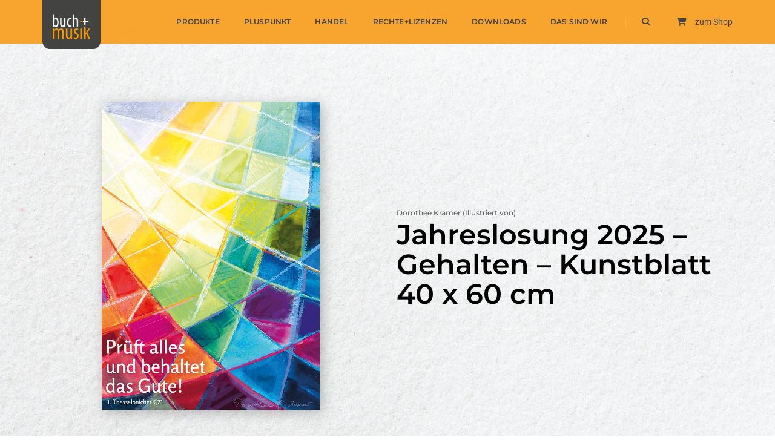

--- FILE ---
content_type: text/html; charset=UTF-8
request_url: https://www.praxisverlag-bm.de/pvbm_product/jahreslosung-2025-gehalten-kunstblatt-40-x-60-cm-4260175273791/
body_size: 15146
content:
<!doctype html>
<html class="no-js" lang="de">
<head>
    <!-- title -->
    <title>Jahreslosung 2025 - Gehalten - Kunstblatt 40 x 60 cm - Praxisverlag buch+musik Praxisverlag buch+musik</title>
    <meta name="title" content="Jahreslosung 2025 - Gehalten - Kunstblatt 40 x 60 cm - Praxisverlag buch+musik Praxisverlag buch+musik" />
    <meta http-equiv="Content-Type" content="text/html; charset=UTF-8" />
    <meta http-equiv="X-UA-Compatible" content="IE=edge" />
    <meta name="viewport" content="width=device-width,initial-scale=1.0,maximum-scale=1" />
    <meta name="author" content="Andreas Bleiholder / Evang. Jugendwerk in Württemberg / https://wp-update.ejw-online.de">
    <!-- description -->
    <meta name="description" content="">
    <!-- keywords -->
    <meta name="keywords" content="">
    <!-- favicon -->
    <link rel="shortcut icon" href="https://www.praxisverlag-bm.de/wp-content/themes/esg-pofo-pvbm/assets/img/favicon.png?v=1.0.4">
    <link rel="apple-touch-icon" href="https://www.praxisverlag-bm.de/wp-content/themes/esg-pofo-pvbm/assets/img/apple-touch-icon-57x57.png?v=1.0.4">
    <link rel="apple-touch-icon" sizes="72x72" href="https://www.praxisverlag-bm.de/wp-content/themes/esg-pofo-pvbm/assets/img/apple-touch-icon-72x72.png?v=1.0.4">
    <link rel="apple-touch-icon" sizes="114x114" href="https://www.praxisverlag-bm.de/wp-content/themes/esg-pofo-pvbm/assets/img/apple-touch-icon-114x114.png?v=1.0.4">
    <!-- style sheets and font icons  -->
    <link rel="stylesheet" type="text/css" href="https://www.praxisverlag-bm.de/wp-content/themes/esg-pofo/assets/css/bootsnav.css?v=1.0.4">
    <link rel="stylesheet" type="text/css" href="https://www.praxisverlag-bm.de/wp-content/themes/esg-pofo/assets/css/font-icons.min.css?v=1.0.4">
    <link rel="stylesheet" type="text/css" href="https://www.praxisverlag-bm.de/wp-content/themes/esg-pofo/assets/css/theme-vendors.min.css?v=1.0.4">
    <link rel="stylesheet" type="text/css" href="https://www.praxisverlag-bm.de/wp-content/themes/esg-pofo/assets/css/fonts.css?v=1.0.4">
    <link rel="stylesheet" type="text/css" href="https://www.praxisverlag-bm.de/wp-content/themes/esg-pofo/assets/css/style.css?v=1.0.4" />
    <link rel="stylesheet" type="text/css" href="https://www.praxisverlag-bm.de/wp-content/themes/esg-pofo/assets/css/esg-pofo.css?v=1.0.4" />
    <link rel="stylesheet" type="text/css" href="https://www.praxisverlag-bm.de/wp-content/themes/esg-pofo/assets/css/responsive.css?v=1.0.4" />
                <link rel="stylesheet" type="text/css" href="https://www.praxisverlag-bm.de/wp-content/themes/esg-pofo/assets/css/responsive.css?v=1.0.4" />
    
    <script type="text/javascript" src="https://www.praxisverlag-bm.de/wp-content/themes/esg-pofo/assets/js/jquery.min.js?v=1.0.4"></script>

    
    <script>
        var themeURL = 'https://www.praxisverlag-bm.de/wp-content/themes/esg-pofo';
        var ajaxurl = 'https://www.praxisverlag-bm.de/wp-admin/admin-ajax.php';
    </script>

    <meta name='robots' content='index, follow, max-image-preview:large, max-snippet:-1, max-video-preview:-1' />

	<!-- This site is optimized with the Yoast SEO plugin v26.7 - https://yoast.com/wordpress/plugins/seo/ -->
	<link rel="canonical" href="https://www.praxisverlag-bm.de/pvbm_product/jahreslosung-2025-gehalten-kunstblatt-40-x-60-cm-4260175273791/" />
	<meta property="og:locale" content="de_DE" />
	<meta property="og:type" content="article" />
	<meta property="og:title" content="Jahreslosung 2025 - Gehalten - Kunstblatt 40 x 60 cm - Praxisverlag buch+musik" />
	<meta property="og:description" content="In ihrer unverwechselbaren Art hat Dorothee Krämer die Jahreslosung 2025 ausdrucksstark gestaltet. Mit einer Bildmeditation von Cornelius Kuttler (bei Postkarten- und Faltkarten-Set)." />
	<meta property="og:url" content="https://www.praxisverlag-bm.de/pvbm_product/jahreslosung-2025-gehalten-kunstblatt-40-x-60-cm-4260175273791/" />
	<meta property="og:site_name" content="Praxisverlag buch+musik" />
	<meta property="article:modified_time" content="2026-01-16T07:49:08+00:00" />
	<meta name="twitter:card" content="summary_large_image" />
	<script type="application/ld+json" class="yoast-schema-graph">{"@context":"https://schema.org","@graph":[{"@type":"WebPage","@id":"https://www.praxisverlag-bm.de/pvbm_product/jahreslosung-2025-gehalten-kunstblatt-40-x-60-cm-4260175273791/","url":"https://www.praxisverlag-bm.de/pvbm_product/jahreslosung-2025-gehalten-kunstblatt-40-x-60-cm-4260175273791/","name":"Jahreslosung 2025 - Gehalten - Kunstblatt 40 x 60 cm - Praxisverlag buch+musik","isPartOf":{"@id":"https://www.praxisverlag-bm.de/#website"},"datePublished":"2024-08-15T20:00:00+00:00","dateModified":"2026-01-16T07:49:08+00:00","breadcrumb":{"@id":"https://www.praxisverlag-bm.de/pvbm_product/jahreslosung-2025-gehalten-kunstblatt-40-x-60-cm-4260175273791/#breadcrumb"},"inLanguage":"de","potentialAction":[{"@type":"ReadAction","target":["https://www.praxisverlag-bm.de/pvbm_product/jahreslosung-2025-gehalten-kunstblatt-40-x-60-cm-4260175273791/"]}]},{"@type":"BreadcrumbList","@id":"https://www.praxisverlag-bm.de/pvbm_product/jahreslosung-2025-gehalten-kunstblatt-40-x-60-cm-4260175273791/#breadcrumb","itemListElement":[{"@type":"ListItem","position":1,"name":"Startseite","item":"https://www.praxisverlag-bm.de/"},{"@type":"ListItem","position":2,"name":"Produkte","item":"https://www.praxisverlag-bm.de/pvbm_product/"},{"@type":"ListItem","position":3,"name":"Jahreslosung 2025 &#8211; Gehalten &#8211; Kunstblatt 40 x 60 cm"}]},{"@type":"WebSite","@id":"https://www.praxisverlag-bm.de/#website","url":"https://www.praxisverlag-bm.de/","name":"Praxisverlag buch+musik","description":"","potentialAction":[{"@type":"SearchAction","target":{"@type":"EntryPoint","urlTemplate":"https://www.praxisverlag-bm.de/?s={search_term_string}"},"query-input":{"@type":"PropertyValueSpecification","valueRequired":true,"valueName":"search_term_string"}}],"inLanguage":"de"}]}</script>
	<!-- / Yoast SEO plugin. -->


<link rel='dns-prefetch' href='//kit.fontawesome.com' />
<link rel="alternate" title="oEmbed (JSON)" type="application/json+oembed" href="https://www.praxisverlag-bm.de/wp-json/oembed/1.0/embed?url=https%3A%2F%2Fwww.praxisverlag-bm.de%2Fpvbm_product%2Fjahreslosung-2025-gehalten-kunstblatt-40-x-60-cm-4260175273791%2F" />
<link rel="alternate" title="oEmbed (XML)" type="text/xml+oembed" href="https://www.praxisverlag-bm.de/wp-json/oembed/1.0/embed?url=https%3A%2F%2Fwww.praxisverlag-bm.de%2Fpvbm_product%2Fjahreslosung-2025-gehalten-kunstblatt-40-x-60-cm-4260175273791%2F&#038;format=xml" />
<style id='wp-img-auto-sizes-contain-inline-css' type='text/css'>
img:is([sizes=auto i],[sizes^="auto," i]){contain-intrinsic-size:3000px 1500px}
/*# sourceURL=wp-img-auto-sizes-contain-inline-css */
</style>
<style id='wp-emoji-styles-inline-css' type='text/css'>

	img.wp-smiley, img.emoji {
		display: inline !important;
		border: none !important;
		box-shadow: none !important;
		height: 1em !important;
		width: 1em !important;
		margin: 0 0.07em !important;
		vertical-align: -0.1em !important;
		background: none !important;
		padding: 0 !important;
	}
/*# sourceURL=wp-emoji-styles-inline-css */
</style>
<link rel='stylesheet' id='wp-block-library-css' href='https://www.praxisverlag-bm.de/wp-includes/css/dist/block-library/style.min.css?ver=6.9' type='text/css' media='all' />
<style id='global-styles-inline-css' type='text/css'>
:root{--wp--preset--aspect-ratio--square: 1;--wp--preset--aspect-ratio--4-3: 4/3;--wp--preset--aspect-ratio--3-4: 3/4;--wp--preset--aspect-ratio--3-2: 3/2;--wp--preset--aspect-ratio--2-3: 2/3;--wp--preset--aspect-ratio--16-9: 16/9;--wp--preset--aspect-ratio--9-16: 9/16;--wp--preset--color--black: #000000;--wp--preset--color--cyan-bluish-gray: #abb8c3;--wp--preset--color--white: #ffffff;--wp--preset--color--pale-pink: #f78da7;--wp--preset--color--vivid-red: #cf2e2e;--wp--preset--color--luminous-vivid-orange: #ff6900;--wp--preset--color--luminous-vivid-amber: #fcb900;--wp--preset--color--light-green-cyan: #7bdcb5;--wp--preset--color--vivid-green-cyan: #00d084;--wp--preset--color--pale-cyan-blue: #8ed1fc;--wp--preset--color--vivid-cyan-blue: #0693e3;--wp--preset--color--vivid-purple: #9b51e0;--wp--preset--color--text-pink: #ff214f;--wp--preset--gradient--vivid-cyan-blue-to-vivid-purple: linear-gradient(135deg,rgb(6,147,227) 0%,rgb(155,81,224) 100%);--wp--preset--gradient--light-green-cyan-to-vivid-green-cyan: linear-gradient(135deg,rgb(122,220,180) 0%,rgb(0,208,130) 100%);--wp--preset--gradient--luminous-vivid-amber-to-luminous-vivid-orange: linear-gradient(135deg,rgb(252,185,0) 0%,rgb(255,105,0) 100%);--wp--preset--gradient--luminous-vivid-orange-to-vivid-red: linear-gradient(135deg,rgb(255,105,0) 0%,rgb(207,46,46) 100%);--wp--preset--gradient--very-light-gray-to-cyan-bluish-gray: linear-gradient(135deg,rgb(238,238,238) 0%,rgb(169,184,195) 100%);--wp--preset--gradient--cool-to-warm-spectrum: linear-gradient(135deg,rgb(74,234,220) 0%,rgb(151,120,209) 20%,rgb(207,42,186) 40%,rgb(238,44,130) 60%,rgb(251,105,98) 80%,rgb(254,248,76) 100%);--wp--preset--gradient--blush-light-purple: linear-gradient(135deg,rgb(255,206,236) 0%,rgb(152,150,240) 100%);--wp--preset--gradient--blush-bordeaux: linear-gradient(135deg,rgb(254,205,165) 0%,rgb(254,45,45) 50%,rgb(107,0,62) 100%);--wp--preset--gradient--luminous-dusk: linear-gradient(135deg,rgb(255,203,112) 0%,rgb(199,81,192) 50%,rgb(65,88,208) 100%);--wp--preset--gradient--pale-ocean: linear-gradient(135deg,rgb(255,245,203) 0%,rgb(182,227,212) 50%,rgb(51,167,181) 100%);--wp--preset--gradient--electric-grass: linear-gradient(135deg,rgb(202,248,128) 0%,rgb(113,206,126) 100%);--wp--preset--gradient--midnight: linear-gradient(135deg,rgb(2,3,129) 0%,rgb(40,116,252) 100%);--wp--preset--font-size--small: 13px;--wp--preset--font-size--medium: 20px;--wp--preset--font-size--large: 36px;--wp--preset--font-size--x-large: 42px;--wp--preset--spacing--20: 0.44rem;--wp--preset--spacing--30: 0.67rem;--wp--preset--spacing--40: 1rem;--wp--preset--spacing--50: 1.5rem;--wp--preset--spacing--60: 2.25rem;--wp--preset--spacing--70: 3.38rem;--wp--preset--spacing--80: 5.06rem;--wp--preset--shadow--natural: 6px 6px 9px rgba(0, 0, 0, 0.2);--wp--preset--shadow--deep: 12px 12px 50px rgba(0, 0, 0, 0.4);--wp--preset--shadow--sharp: 6px 6px 0px rgba(0, 0, 0, 0.2);--wp--preset--shadow--outlined: 6px 6px 0px -3px rgb(255, 255, 255), 6px 6px rgb(0, 0, 0);--wp--preset--shadow--crisp: 6px 6px 0px rgb(0, 0, 0);}:root { --wp--style--global--content-size: 800px;--wp--style--global--wide-size: 1000px; }:where(body) { margin: 0; }.wp-site-blocks > .alignleft { float: left; margin-right: 2em; }.wp-site-blocks > .alignright { float: right; margin-left: 2em; }.wp-site-blocks > .aligncenter { justify-content: center; margin-left: auto; margin-right: auto; }:where(.is-layout-flex){gap: 0.5em;}:where(.is-layout-grid){gap: 0.5em;}.is-layout-flow > .alignleft{float: left;margin-inline-start: 0;margin-inline-end: 2em;}.is-layout-flow > .alignright{float: right;margin-inline-start: 2em;margin-inline-end: 0;}.is-layout-flow > .aligncenter{margin-left: auto !important;margin-right: auto !important;}.is-layout-constrained > .alignleft{float: left;margin-inline-start: 0;margin-inline-end: 2em;}.is-layout-constrained > .alignright{float: right;margin-inline-start: 2em;margin-inline-end: 0;}.is-layout-constrained > .aligncenter{margin-left: auto !important;margin-right: auto !important;}.is-layout-constrained > :where(:not(.alignleft):not(.alignright):not(.alignfull)){max-width: var(--wp--style--global--content-size);margin-left: auto !important;margin-right: auto !important;}.is-layout-constrained > .alignwide{max-width: var(--wp--style--global--wide-size);}body .is-layout-flex{display: flex;}.is-layout-flex{flex-wrap: wrap;align-items: center;}.is-layout-flex > :is(*, div){margin: 0;}body .is-layout-grid{display: grid;}.is-layout-grid > :is(*, div){margin: 0;}body{padding-top: 0px;padding-right: 0px;padding-bottom: 0px;padding-left: 0px;}:root :where(.wp-element-button, .wp-block-button__link){background-color: #32373c;border-width: 0;color: #fff;font-family: inherit;font-size: inherit;font-style: inherit;font-weight: inherit;letter-spacing: inherit;line-height: inherit;padding-top: calc(0.667em + 2px);padding-right: calc(1.333em + 2px);padding-bottom: calc(0.667em + 2px);padding-left: calc(1.333em + 2px);text-decoration: none;text-transform: inherit;}.has-black-color{color: var(--wp--preset--color--black) !important;}.has-cyan-bluish-gray-color{color: var(--wp--preset--color--cyan-bluish-gray) !important;}.has-white-color{color: var(--wp--preset--color--white) !important;}.has-pale-pink-color{color: var(--wp--preset--color--pale-pink) !important;}.has-vivid-red-color{color: var(--wp--preset--color--vivid-red) !important;}.has-luminous-vivid-orange-color{color: var(--wp--preset--color--luminous-vivid-orange) !important;}.has-luminous-vivid-amber-color{color: var(--wp--preset--color--luminous-vivid-amber) !important;}.has-light-green-cyan-color{color: var(--wp--preset--color--light-green-cyan) !important;}.has-vivid-green-cyan-color{color: var(--wp--preset--color--vivid-green-cyan) !important;}.has-pale-cyan-blue-color{color: var(--wp--preset--color--pale-cyan-blue) !important;}.has-vivid-cyan-blue-color{color: var(--wp--preset--color--vivid-cyan-blue) !important;}.has-vivid-purple-color{color: var(--wp--preset--color--vivid-purple) !important;}.has-text-pink-color{color: var(--wp--preset--color--text-pink) !important;}.has-black-background-color{background-color: var(--wp--preset--color--black) !important;}.has-cyan-bluish-gray-background-color{background-color: var(--wp--preset--color--cyan-bluish-gray) !important;}.has-white-background-color{background-color: var(--wp--preset--color--white) !important;}.has-pale-pink-background-color{background-color: var(--wp--preset--color--pale-pink) !important;}.has-vivid-red-background-color{background-color: var(--wp--preset--color--vivid-red) !important;}.has-luminous-vivid-orange-background-color{background-color: var(--wp--preset--color--luminous-vivid-orange) !important;}.has-luminous-vivid-amber-background-color{background-color: var(--wp--preset--color--luminous-vivid-amber) !important;}.has-light-green-cyan-background-color{background-color: var(--wp--preset--color--light-green-cyan) !important;}.has-vivid-green-cyan-background-color{background-color: var(--wp--preset--color--vivid-green-cyan) !important;}.has-pale-cyan-blue-background-color{background-color: var(--wp--preset--color--pale-cyan-blue) !important;}.has-vivid-cyan-blue-background-color{background-color: var(--wp--preset--color--vivid-cyan-blue) !important;}.has-vivid-purple-background-color{background-color: var(--wp--preset--color--vivid-purple) !important;}.has-text-pink-background-color{background-color: var(--wp--preset--color--text-pink) !important;}.has-black-border-color{border-color: var(--wp--preset--color--black) !important;}.has-cyan-bluish-gray-border-color{border-color: var(--wp--preset--color--cyan-bluish-gray) !important;}.has-white-border-color{border-color: var(--wp--preset--color--white) !important;}.has-pale-pink-border-color{border-color: var(--wp--preset--color--pale-pink) !important;}.has-vivid-red-border-color{border-color: var(--wp--preset--color--vivid-red) !important;}.has-luminous-vivid-orange-border-color{border-color: var(--wp--preset--color--luminous-vivid-orange) !important;}.has-luminous-vivid-amber-border-color{border-color: var(--wp--preset--color--luminous-vivid-amber) !important;}.has-light-green-cyan-border-color{border-color: var(--wp--preset--color--light-green-cyan) !important;}.has-vivid-green-cyan-border-color{border-color: var(--wp--preset--color--vivid-green-cyan) !important;}.has-pale-cyan-blue-border-color{border-color: var(--wp--preset--color--pale-cyan-blue) !important;}.has-vivid-cyan-blue-border-color{border-color: var(--wp--preset--color--vivid-cyan-blue) !important;}.has-vivid-purple-border-color{border-color: var(--wp--preset--color--vivid-purple) !important;}.has-text-pink-border-color{border-color: var(--wp--preset--color--text-pink) !important;}.has-vivid-cyan-blue-to-vivid-purple-gradient-background{background: var(--wp--preset--gradient--vivid-cyan-blue-to-vivid-purple) !important;}.has-light-green-cyan-to-vivid-green-cyan-gradient-background{background: var(--wp--preset--gradient--light-green-cyan-to-vivid-green-cyan) !important;}.has-luminous-vivid-amber-to-luminous-vivid-orange-gradient-background{background: var(--wp--preset--gradient--luminous-vivid-amber-to-luminous-vivid-orange) !important;}.has-luminous-vivid-orange-to-vivid-red-gradient-background{background: var(--wp--preset--gradient--luminous-vivid-orange-to-vivid-red) !important;}.has-very-light-gray-to-cyan-bluish-gray-gradient-background{background: var(--wp--preset--gradient--very-light-gray-to-cyan-bluish-gray) !important;}.has-cool-to-warm-spectrum-gradient-background{background: var(--wp--preset--gradient--cool-to-warm-spectrum) !important;}.has-blush-light-purple-gradient-background{background: var(--wp--preset--gradient--blush-light-purple) !important;}.has-blush-bordeaux-gradient-background{background: var(--wp--preset--gradient--blush-bordeaux) !important;}.has-luminous-dusk-gradient-background{background: var(--wp--preset--gradient--luminous-dusk) !important;}.has-pale-ocean-gradient-background{background: var(--wp--preset--gradient--pale-ocean) !important;}.has-electric-grass-gradient-background{background: var(--wp--preset--gradient--electric-grass) !important;}.has-midnight-gradient-background{background: var(--wp--preset--gradient--midnight) !important;}.has-small-font-size{font-size: var(--wp--preset--font-size--small) !important;}.has-medium-font-size{font-size: var(--wp--preset--font-size--medium) !important;}.has-large-font-size{font-size: var(--wp--preset--font-size--large) !important;}.has-x-large-font-size{font-size: var(--wp--preset--font-size--x-large) !important;}
/*# sourceURL=global-styles-inline-css */
</style>

<style id='font-awesome-svg-styles-default-inline-css' type='text/css'>
.svg-inline--fa {
  display: inline-block;
  height: 1em;
  overflow: visible;
  vertical-align: -.125em;
}
/*# sourceURL=font-awesome-svg-styles-default-inline-css */
</style>
<link rel='stylesheet' id='font-awesome-svg-styles-css' href='https://www.praxisverlag-bm.de/wp-content/uploads/font-awesome/v6.7.2/css/svg-with-js.css' type='text/css' media='all' />
<style id='font-awesome-svg-styles-inline-css' type='text/css'>
   .wp-block-font-awesome-icon svg::before,
   .wp-rich-text-font-awesome-icon svg::before {content: unset;}
/*# sourceURL=font-awesome-svg-styles-inline-css */
</style>
<link rel='stylesheet' id='cmplz-general-css' href='https://www.praxisverlag-bm.de/wp-content/plugins/complianz-gdpr-premium/assets/css/cookieblocker.min.css?ver=1764661421' type='text/css' media='all' />
<link rel='stylesheet' id='child-colors-css' href='https://www.praxisverlag-bm.de/wp-content/themes/esg-pofo-pvbm/assets/css/color.css?ver=1715939567' type='text/css' media='' />
<link rel='stylesheet' id='wp-members-css' href='https://www.praxisverlag-bm.de/wp-content/plugins/wp-members/assets/css/forms/generic-no-float.min.css?ver=3.5.5.1' type='text/css' media='all' />
<script type="text/javascript" src="https://www.praxisverlag-bm.de/wp-content/plugins/esg-base/assets/js/esg_base.js?ver=2.0.0" id="leaflet_js-js"></script>
<script defer crossorigin="anonymous" type="text/javascript" src="https://kit.fontawesome.com/8011bc0333.js" id="font-awesome-official-js"></script>
<link rel="https://api.w.org/" href="https://www.praxisverlag-bm.de/wp-json/" /><link rel="alternate" title="JSON" type="application/json" href="https://www.praxisverlag-bm.de/wp-json/wp/v2/pvbm_product/3646" /><link rel="EditURI" type="application/rsd+xml" title="RSD" href="https://www.praxisverlag-bm.de/xmlrpc.php?rsd" />
<meta name="generator" content="WordPress 6.9" />
<link rel='shortlink' href='https://www.praxisverlag-bm.de/?p=3646' />
			<style>.cmplz-hidden {
					display: none !important;
				}</style>
    
    
    
</head>
<body data-cmplz=1 id="page_start" class="">

    
    <!-- start header -->
    <header class="fixed-topbar overlay_logo perm-sticky">
    <style>header .navbar .logo { position: relative; top: -35px; } header .navbar .logo img { max-height: 100px; }</style>    <!-- start navigation -->
    <nav class="navbar navbar-default bootsnav navbar-fixed-top header-light-transparent background-transparent white-link navbar-expand-lg">
        <div class="container-lg nav-header-container">
            <!-- start logo -->
            <div class="col-auto ps-0"style="height: 26px; overflow: visible;">
                                    <a href="/" title="Praxisverlag buch+musik" class="logo">
                        <img src="https://www.praxisverlag-bm.de/wp-content/themes/esg-pofo-pvbm/assets/img/logo-white.png" data-at2x="https://www.praxisverlag-bm.de/wp-content/themes/esg-pofo-pvbm/assets/img/logo-white@2x.png" class="logo-dark default" alt="Praxisverlag buch+musik">
                        <img src="https://www.praxisverlag-bm.de/wp-content/themes/esg-pofo-pvbm/assets/img/logo.png" data-at2x="https://www.praxisverlag-bm.de/wp-content/themes/esg-pofo-pvbm/assets/img/logo@2x.png" class="logo-light" alt="Praxisverlag buch+musik">
                    </a>
                            </div>
            <!-- end logo -->
            <div class="col accordion-menu pe-0 pe-md-3">
                <button type="button" class="navbar-toggler collapsed" data-bs-toggle="collapse" data-bs-target="#main-navigation">
                    <span class="sr-only">toggle navigation</span>
                    <span class="icon-bar"></span>
                    <span class="icon-bar"></span>
                    <span class="icon-bar"></span>
                </button>
                <div class="navbar-collapse collapse justify-content-end " id="main-navigation">

                    
                    <div class="mainNav"><ul class="nav navbar-nav navbar-left no-margin alt-font text-normal" data-in="animate__fadeIn" data-out="animate__fadeOut"><li id="nav-menu-item-3030" class="dropdown simple-dropdown menu-item menu-item-type-custom menu-item-object-custom menu-item-has-children"><a href="/suche/?type%5B%5D=pvbm_product" class="menu-link main-menu-link">Produkte</a><i class="fas fa-angle-down dropdown-toggle" data-bs-toggle="dropdown" aria-hidden="true"></i>
<!-- start sub menu -->

<ul class="dropdown-menu animated animate__fadeOut" role="menu">
	<li id="nav-menu-item-73" class=" menu-item menu-item-type-post_type menu-item-object-page"><a href="https://www.praxisverlag-bm.de/verlagsprodukte/praxis/" class="menu-link sub-menu-link">Praxis</a></li>
	<li id="nav-menu-item-78" class=" menu-item menu-item-type-post_type menu-item-object-page"><a href="https://www.praxisverlag-bm.de/verlagsprodukte/blech/" class="menu-link sub-menu-link">Blech</a></li>
	<li id="nav-menu-item-82" class=" menu-item menu-item-type-post_type menu-item-object-page"><a href="https://www.praxisverlag-bm.de/verlagsprodukte/chor/" class="menu-link sub-menu-link">Chor</a></li>
	<li id="nav-menu-item-87" class=" menu-item menu-item-type-post_type menu-item-object-page"><a href="https://www.praxisverlag-bm.de/verlagsprodukte/glaube/" class="menu-link sub-menu-link">Glaube</a></li>
	<li id="nav-menu-item-20047" class=" menu-item menu-item-type-post_type menu-item-object-page"><a href="https://www.praxisverlag-bm.de/neuheiten/" class="menu-link sub-menu-link">Neuheiten</a></li>
	<li id="nav-menu-item-116" class=" menu-item menu-item-type-post_type menu-item-object-page"><a href="https://www.praxisverlag-bm.de/verlagsprodukte/autorinnen/" class="menu-link sub-menu-link">Autorinnen und Autoren</a></li>
</ul>
</li>
<li id="nav-menu-item-3014" class="dropdown simple-dropdown menu-item menu-item-type-post_type menu-item-object-page"><a href="https://www.praxisverlag-bm.de/magazin-pluspunkt/" class="menu-link main-menu-link">PlusPunkt</a></li>
<li id="nav-menu-item-3015" class="dropdown simple-dropdown menu-item menu-item-type-post_type menu-item-object-page menu-item-has-children"><a href="https://www.praxisverlag-bm.de/handel/" class="menu-link main-menu-link">Handel</a><i class="fas fa-angle-down dropdown-toggle" data-bs-toggle="dropdown" aria-hidden="true"></i>
<!-- start sub menu -->

<ul class="dropdown-menu animated animate__fadeOut" role="menu">
	<li id="nav-menu-item-4343" class=" menu-item menu-item-type-custom menu-item-object-custom"><a href="https://www.praxisverlag-bm.de/handel/#leseexemplare" class="menu-link sub-menu-link">Leseexemplare</a></li>
	<li id="nav-menu-item-4344" class=" menu-item menu-item-type-custom menu-item-object-custom"><a href="https://www.praxisverlag-bm.de/handel/#newsletter" class="menu-link sub-menu-link">Newsletter</a></li>
</ul>
</li>
<li id="nav-menu-item-120" class="dropdown simple-dropdown menu-item menu-item-type-post_type menu-item-object-page menu-item-has-children"><a href="https://www.praxisverlag-bm.de/rechtelizenzen/" class="menu-link main-menu-link">Rechte+Lizenzen</a><i class="fas fa-angle-down dropdown-toggle" data-bs-toggle="dropdown" aria-hidden="true"></i>
<!-- start sub menu -->

<ul class="dropdown-menu animated animate__fadeOut" role="menu">
	<li id="nav-menu-item-4368" class=" menu-item menu-item-type-post_type menu-item-object-page"><a href="https://www.praxisverlag-bm.de/rechtelizenzen/abdruckanfrage/" class="menu-link sub-menu-link">Abdruckanfrage</a></li>
	<li id="nav-menu-item-4397" class=" menu-item menu-item-type-post_type menu-item-object-page"><a href="https://www.praxisverlag-bm.de/rechtelizenzen/lizenzanfrage/" class="menu-link sub-menu-link">Lizenzanfrage</a></li>
	<li id="nav-menu-item-4405" class=" menu-item menu-item-type-post_type menu-item-object-page"><a href="https://www.praxisverlag-bm.de/rechtelizenzen/kopieranfrage/" class="menu-link sub-menu-link">Kopieranfrage</a></li>
</ul>
</li>
<li id="nav-menu-item-3016" class="dropdown simple-dropdown menu-item menu-item-type-post_type menu-item-object-page menu-item-has-children"><a href="https://www.praxisverlag-bm.de/download/" class="menu-link main-menu-link">Downloads</a><i class="fas fa-angle-down dropdown-toggle" data-bs-toggle="dropdown" aria-hidden="true"></i>
<!-- start sub menu -->

<ul class="dropdown-menu animated animate__fadeOut" role="menu">
	<li id="nav-menu-item-20461" class=" menu-item menu-item-type-post_type menu-item-object-page"><a href="https://www.praxisverlag-bm.de/praxis-posaunenchor-digital-ausgabe-2024/" class="menu-link sub-menu-link">Praxis Posaunenchor – Digital-Ausgabe 2024</a></li>
</ul>
</li>
<li id="nav-menu-item-139" class="dropdown simple-dropdown menu-item menu-item-type-post_type menu-item-object-page menu-item-has-children"><a href="https://www.praxisverlag-bm.de/kontakt/" class="menu-link main-menu-link">Das sind wir</a><i class="fas fa-angle-down dropdown-toggle" data-bs-toggle="dropdown" aria-hidden="true"></i>
<!-- start sub menu -->

<ul class="dropdown-menu animated animate__fadeOut" role="menu">
	<li id="nav-menu-item-21875" class=" menu-item menu-item-type-custom menu-item-object-custom"><a href="#praxisverlag-sindwir" class="menu-link sub-menu-link">Praxisverlag buch+musik</a></li>
	<li id="nav-menu-item-21872" class=" menu-item menu-item-type-custom menu-item-object-custom"><a href="#Ansprechpersonen" class="menu-link sub-menu-link">Ansprechpersonen</a></li>
</ul>
</li>
</ul></div>
                    
                </div>
            </div>
                        <div class="col-auto pe-0">
                                    <div class="header-searchbar">
                        <a href="/suche" class=""><i class="fas fa-search search-button"></i></a>
                                                <a href="https://shop.praxisverlag-bm.de" target="_blank"><i class="fas fa-cart-shopping" aria-hidden="true" style="scale: 1.25; margin-left: 2rem;"></i> zum Shop</a>                    </div>
                            </div>
                    </div>
    </nav>
    <!-- end navigation -->
</header>
			
    <!-- end header -->

    
    			

<!-- start page title section -->
<section class="padding-150px-top padding-100px-bottom wow animate__fadeIn parallax" data-parallax-background-ratio="0.5" style="background-image: url('/wp-content/uploads/2024/05/bum_bg_AdobeStock_232786893-2600x1733.jpeg'); background-position: 0% 0px; visibility: visible; animation-name: fadeIn;">
    <!--<div class="opacity-light bg-extra-dark-gray"></div>-->
    <div class="container position-relative">
        <div class="row align-items-center">
            <div class="col-12 d-flex justify-content-center flex-column one-second-screen page-title-large">
                <div class="row align-items-center">
                    <div class="col-xl-5 col-lg-6 text-end last-paragraph-no-margin md-margin-30px-bottom wow animate__fadeInUp">
                        <img src="/wp-content/uploads/esg_extimg/?g=p_755&url=https://medien.praxisverlag-bm.de/pio/products/4260175273791/image/01_00__0.jpg&size=esg-pofo-nc-800-0" alt="Jahreslosung 2025 &#8211; Gehalten &#8211; Kunstblatt 40 x 60 cm" style="width: 24rem; margin: 0 auto 1rem; -webkit-box-shadow: 5px 5px 20px 0 rgba(0,0,0,0.25); box-shadow: 5px 5px 20px 0 rgba(0,0,0,0.25);" />
                    </div>
                    <div class="col-lg-6 offset-xl-1 wow animate__fadeInUp" data-wow-delay="0.2s">
                                                                            <span class="text-black opacity6 alt-font text-small">Dorothee Krämer (Illustriert von)</span>
                                                <!-- start page title -->
                        <h1 class="text-black alt-font font-weight-600 margin-10px-bottom">Jahreslosung 2025 &#8211; Gehalten &#8211; Kunstblatt 40 x 60 cm</h1>
                        <!-- end page title -->
                        <!-- start sub title -->
                                                <!-- end sub title -->
                    </div>
                </div>
            </div>
        </div>
    </div>
</section>
<!-- end page title section -->
<!-- breadcrumb -->
<section class="wow animate__fadeIn padding-20px-tb border-bottom border-color-extra-light-gray">
    <div class="container">
        <div class="row">
            <div class="col-12 breadcrumb alt-font text-small">
                <ul>
                    <li><a href="/" class="text-medium-gray">Start</a></li>
                                                                        <li><a href="/pvbm_product" class="text-medium-gray">Produkte</a></li>
                                                    <li><a href="/pvbm_product/?cat=glaube" class="text-medium-gray">Glaube</a></li>
                                                                <li class="text-medium-gray">Jahreslosung 2025 &#8211; Gehalten &#8211; Kunstblatt 40 x 60 cm</li>
                                    </ul>
            </div>
        </div>
    </div>
</section>
<!-- end breadcrumb -->


<section class="bg-white wp-block-esg-pofo-section"><div class="container">
<div class="wp-block-esg-pofo-columns row">
<div class="wp-block-esg-pofo-column col col-12 col-sm-12 col-md-6"><p>Ein ausdrucksstarkes Motiv. Mit einer Bildmeditation von Cornelius Kuttler (bei Postkarten- und Faltkarten-Set).<br />
<br />
In ihrer unverwechselbaren Art hat Dorothee Krämer die Jahreslosung 2025 gestaltet. Ihre eindrucksvollen Motive erfreuen sich seit Jahren großer Beliebtheit.<br />
<br />
Die verschiedenen Ausführungen – angefangen bei Postkarte und Faltkarte mit Umschlag über Lesezeichen bis hin zu Kunstblättern in unterschiedlichen Größen – eignen sich hervorragend im Gemeindekontext, sind aber auch gern gesehene Mitbringsel.</p><h6>Zielgruppe</h6>
<ul class=""><li>Mitarbeitende in der Gemeindearbeit</li><li>Hauptamtliche, Ehrenamtliche</li><li>Erwachsene</li></ul><h6>Besonderheiten</h6>
<ul class=""><li>Die Künstlerin ist bekannt für ihre starken Motive zur Jahreslosung</li><li>Das 10er-Set Karten beinhaltet einen passenden Meditationstext</li></ul>


<div class="separator-line-horrizontal-full bg-extra-light-gray margin-40px-bottom w-100"></div><h6 class="text-extra-dark-gray alt-font font-weight-600 mb-0">9,00€</h6><div class="text-extra-small text-uppercase alt-font margin-5px-top">(DE) inkl. MwSt. / zzgl. Versand</div>
</div>



<div class="wp-block-esg-pofo-column col col-12 col-sm-12 col-md-6"><table class="table table-striped">
<tr><th colspan="2" class="bg-deep-pink" style="background-color: #F8A125; text-transform: uppercase;">Jahreslosung 2025 &#8211; Gehalten &#8211; Kunstblatt 40 x 60 cm</th></tr>
<tr><th>Autor:</th><td><a href="/esg_person/kraemer-dorothee/">Dorothee Krämer (Illustriert von)</a></td></tr>
<tr><th>ISBN/EAN:</th><td>4260175273791</td></tr>
<tr><th>Schlagworte:</th><td>Jahreslosung, Gemeindearbeit, Hauskreis, Jugendarbeit, Bildmeditation, Meditation, Kunstblatt, Kunstposter</td></tr>
<tr><th>Themen:</th><td>Christliches Leben und christliche Praxis, Andere grafische oder visuelle Kunstformen, Bibellesungen, Auswahltexte und Meditationen, Religiöse und zeremonielle Motive in der Kunst, Religiöses Leben und religiöse Praxis, Bezug zu Christen und christlichen Gruppen</td></tr>
<tr><th>Produkt Art:</th><td>Bild | Poster</td></tr>
<tr><th>Format/Maße:</th><td>40 x 60 cm (BxH)</td></tr>
<tr><th>Seitenzahl:</th><td>1</td></tr>
<tr><th>Gewicht:</th><td>41 g</td></tr>
<tr><th>Veröffentlichung:</th><td>15.08.2024</td></tr>
<tr><th>Verfügbarkeit:</th><td>Lieferbar / Verfügbar</td></tr>
<tr><th>Kategorien:</th><td><a href="/pvbm_product/?cat=dorothee-kraemer">Dorothee Krämer</a>, <a href="/pvbm_product/?cat=jahreslosung">Jahreslosung</a></td></tr>
<tr><th>Auflage:</th><td>1 / 15.08.2024</td></tr>
<tr><th>Verlag:</th><td>Praxisverlag buch+musik bm gGmbH<br>Haeberlinstr. 1-3<br>70563 Stuttgart</td></tr>
</table>
</div>
</div>
</div></section>



<section class="bg-white wp-block-esg-pofo-section padding-10px-tb"><div class="container">
</div></section>



<section class="bg-light-gray wp-block-esg-pofo-section padding-70px-tb"><div class="container">
</div></section>



<section class="bg-white wp-block-esg-pofo-section p-0"><div class="container">                        <div class="margin-90px-tb" id="produkt_collections">
                            <h5>Weitere Produkte der Reihe Jahreslosung Dorothee Krämer</h5>
                            <div class="pofo-portfolio-slider-row row wp-block-esg-pofo-portfolio-slider" id="portfolio_slider_produkt_collections">
                                <div class="col-12 hover-option4 margin-5px-bottom">
                                    <div class="swiper-container swiper-initialized swiper-horizontal swiper-pointer-events" data-slider-options="{&quot;loop&quot;:false,&quot;slidesPerView&quot;:1,&quot;allowTouchMove&quot;:true,&quot;spaceBetween&quot;:15,&quot;autoplay&quot;:{&quot;delay&quot;:3000,&quot;disableOnInteraction&quot;:true},&quot;keyboard&quot;:{&quot;enabled&quot;:true,&quot;onlyInViewport&quot;:true},&quot;breakpoints&quot;:{&quot;768&quot;:{&quot;slidesPerView&quot;:2},&quot;992&quot;:{&quot;slidesPerView&quot;:3},&quot;1200&quot;:{&quot;slidesPerView&quot;:4}},&quot;navigation&quot;:{&quot;nextEl&quot;:&quot;.swiper-button-next&quot;,&quot;prevEl&quot;:&quot;.swiper-button-prev&quot;},&quot;pagination&quot;:{&quot;el&quot;:&quot;#portfolio_slider_produkt_varianten .swiper-pagination&quot;,&quot;clickable&quot;:true}}">
                                        <div class="swiper-wrapper" id="swiper-wrapper-produkt-collections" aria-live="off" style="transform: translate3d(0px, 0px, 0px); transition-duration: 0ms;">
                                                                                                                                            <div class="swiper-slide grid-item">
                                                    <a href="https://www.praxisverlag-bm.de/pvbm_product/jahreslosung-2026-hoffnungsvoll-faltkarte-4260175273968/">
                                                        <figure>
                                                            <div class="portfolio-img bg-extra-dark-gray">
                                                                <img decoding="async" src="https://www.praxisverlag-bm.de/wp-content/uploads/esg_extimg/?g=wp_p_21885&url=https://medien.praxisverlag-bm.de/pio/products/4260175273968/image/01_00__0.jpg&size=esg-pofo-a-800-650" alt="Jahreslosung 2026 - Hoffnungsvoll - Faltkarte" data-no-retina="">
                                                            </div>
                                                            <figcaption class="d-flex justify-content-center align-items-center text-center">
                                                                <div class="portfolio-hover-content position-relative last-paragraph-no-margin">
                                                                    <span class="esg-pofo-portfolio-slide-title font-weight-600 line-height-normal alt-font text-uppercase margin-5px-bottom d-block text-white-2">Jahreslosung 2026 - Hoffnungsvoll - Faltkarte</span>
                                                                    <p class="esg-pofo-portfolio-slide-text text-uppercase text-extra-small text-medium-gray">In ihrer unverwechselbaren Art hat Dorothee Krämer die Jahreslosung 2026 ausdrucksstark gestaltet. Mit einer Bildmeditation von Cornelius Kuttler (bei Postkarten- und Faltkarten-Set).</p>
                                                                </div>
                                                            </figcaption>
                                                        </figure>
                                                    </a>
                                                </div>
                                                                                                                                            <div class="swiper-slide grid-item">
                                                    <a href="https://www.praxisverlag-bm.de/pvbm_product/jahreslosung-2026-hoffnungsvoll-kunstblatt-40-x-60-cm-4260175273999/">
                                                        <figure>
                                                            <div class="portfolio-img bg-extra-dark-gray">
                                                                <img decoding="async" src="https://www.praxisverlag-bm.de/wp-content/uploads/esg_extimg/?g=wp_p_21899&url=https://medien.praxisverlag-bm.de/pio/products/4260175273999/image/01_00__0.jpg&size=esg-pofo-a-800-650" alt="Jahreslosung 2026 - Hoffnungsvoll - Kunstblatt 40 x 60 cm" data-no-retina="">
                                                            </div>
                                                            <figcaption class="d-flex justify-content-center align-items-center text-center">
                                                                <div class="portfolio-hover-content position-relative last-paragraph-no-margin">
                                                                    <span class="esg-pofo-portfolio-slide-title font-weight-600 line-height-normal alt-font text-uppercase margin-5px-bottom d-block text-white-2">Jahreslosung 2026 - Hoffnungsvoll - Kunstblatt 40 x 60 cm</span>
                                                                    <p class="esg-pofo-portfolio-slide-text text-uppercase text-extra-small text-medium-gray">In ihrer unverwechselbaren Art hat Dorothee Krämer die Jahreslosung 2026 ausdrucksstark gestaltet. Mit einer Bildmeditation von Cornelius Kuttler (bei Postkarten- und Faltkarten-Set).</p>
                                                                </div>
                                                            </figcaption>
                                                        </figure>
                                                    </a>
                                                </div>
                                                                                                                                            <div class="swiper-slide grid-item">
                                                    <a href="https://www.praxisverlag-bm.de/pvbm_product/jahreslosung-2026-hoffnungsvoll-kunstblatt-60-x-90-cm-4260175274002/">
                                                        <figure>
                                                            <div class="portfolio-img bg-extra-dark-gray">
                                                                <img decoding="async" src="https://www.praxisverlag-bm.de/wp-content/uploads/esg_extimg/?g=wp_p_21903&url=https://medien.praxisverlag-bm.de/pio/products/4260175274002/image/01_00__0.jpg&size=esg-pofo-a-800-650" alt="Jahreslosung 2026 - Hoffnungsvoll - Kunstblatt 60 x 90 cm" data-no-retina="">
                                                            </div>
                                                            <figcaption class="d-flex justify-content-center align-items-center text-center">
                                                                <div class="portfolio-hover-content position-relative last-paragraph-no-margin">
                                                                    <span class="esg-pofo-portfolio-slide-title font-weight-600 line-height-normal alt-font text-uppercase margin-5px-bottom d-block text-white-2">Jahreslosung 2026 - Hoffnungsvoll - Kunstblatt 60 x 90 cm</span>
                                                                    <p class="esg-pofo-portfolio-slide-text text-uppercase text-extra-small text-medium-gray">In ihrer unverwechselbaren Art hat Dorothee Krämer die Jahreslosung 2026 ausdrucksstark gestaltet. Mit einer Bildmeditation von Cornelius Kuttler (bei Postkarten- und Faltkarten-Set).</p>
                                                                </div>
                                                            </figcaption>
                                                        </figure>
                                                    </a>
                                                </div>
                                                                                                                                            <div class="swiper-slide grid-item">
                                                    <a href="https://www.praxisverlag-bm.de/pvbm_product/jahreslosung-2026-hoffnungsvoll-kunstblatt-din-a3-4260175273982/">
                                                        <figure>
                                                            <div class="portfolio-img bg-extra-dark-gray">
                                                                <img decoding="async" src="https://www.praxisverlag-bm.de/wp-content/uploads/esg_extimg/?g=wp_p_21882&url=https://medien.praxisverlag-bm.de/pio/products/4260175273982/image/01_00__0.jpg&size=esg-pofo-a-800-650" alt="Jahreslosung 2026 - Hoffnungsvoll - Kunstblatt DIN A3" data-no-retina="">
                                                            </div>
                                                            <figcaption class="d-flex justify-content-center align-items-center text-center">
                                                                <div class="portfolio-hover-content position-relative last-paragraph-no-margin">
                                                                    <span class="esg-pofo-portfolio-slide-title font-weight-600 line-height-normal alt-font text-uppercase margin-5px-bottom d-block text-white-2">Jahreslosung 2026 - Hoffnungsvoll - Kunstblatt DIN A3</span>
                                                                    <p class="esg-pofo-portfolio-slide-text text-uppercase text-extra-small text-medium-gray">In ihrer unverwechselbaren Art hat Dorothee Krämer die Jahreslosung 2026 ausdrucksstark gestaltet. Mit einer Bildmeditation von Cornelius Kuttler (bei Postkarten- und Faltkarten-Set).</p>
                                                                </div>
                                                            </figcaption>
                                                        </figure>
                                                    </a>
                                                </div>
                                                                                                                                            <div class="swiper-slide grid-item">
                                                    <a href="https://www.praxisverlag-bm.de/pvbm_product/jahreslosung-2026-hoffnungsvoll-kunstblatt-din-a4-4260175273975/">
                                                        <figure>
                                                            <div class="portfolio-img bg-extra-dark-gray">
                                                                <img decoding="async" src="https://www.praxisverlag-bm.de/wp-content/uploads/esg_extimg/?g=wp_p_21889&url=https://medien.praxisverlag-bm.de/pio/products/4260175273975/image/01_00__0.jpg&size=esg-pofo-a-800-650" alt="Jahreslosung 2026 - Hoffnungsvoll - Kunstblatt DIN A4" data-no-retina="">
                                                            </div>
                                                            <figcaption class="d-flex justify-content-center align-items-center text-center">
                                                                <div class="portfolio-hover-content position-relative last-paragraph-no-margin">
                                                                    <span class="esg-pofo-portfolio-slide-title font-weight-600 line-height-normal alt-font text-uppercase margin-5px-bottom d-block text-white-2">Jahreslosung 2026 - Hoffnungsvoll - Kunstblatt DIN A4</span>
                                                                    <p class="esg-pofo-portfolio-slide-text text-uppercase text-extra-small text-medium-gray">In ihrer unverwechselbaren Art hat Dorothee Krämer die Jahreslosung 2026 ausdrucksstark gestaltet. Mit einer Bildmeditation von Cornelius Kuttler (bei Postkarten- und Faltkarten-Set).</p>
                                                                </div>
                                                            </figcaption>
                                                        </figure>
                                                    </a>
                                                </div>
                                                                                                                                            <div class="swiper-slide grid-item">
                                                    <a href="https://www.praxisverlag-bm.de/pvbm_product/jahreslosung-2026-hoffnungsvoll-lesezeichen-4260175273944/">
                                                        <figure>
                                                            <div class="portfolio-img bg-extra-dark-gray">
                                                                <img decoding="async" src="https://www.praxisverlag-bm.de/wp-content/uploads/esg_extimg/?g=wp_p_21896&url=https://medien.praxisverlag-bm.de/pio/products/4260175273944/image/01_00__0.jpg&size=esg-pofo-a-800-650" alt="Jahreslosung 2026 - Hoffnungsvoll - Lesezeichen" data-no-retina="">
                                                            </div>
                                                            <figcaption class="d-flex justify-content-center align-items-center text-center">
                                                                <div class="portfolio-hover-content position-relative last-paragraph-no-margin">
                                                                    <span class="esg-pofo-portfolio-slide-title font-weight-600 line-height-normal alt-font text-uppercase margin-5px-bottom d-block text-white-2">Jahreslosung 2026 - Hoffnungsvoll - Lesezeichen</span>
                                                                    <p class="esg-pofo-portfolio-slide-text text-uppercase text-extra-small text-medium-gray">In ihrer unverwechselbaren Art hat Dorothee Krämer die Jahreslosung 2026 ausdrucksstark gestaltet. Mit einer Bildmeditation von Cornelius Kuttler (bei Postkarten- und Faltkarten-Set).</p>
                                                                </div>
                                                            </figcaption>
                                                        </figure>
                                                    </a>
                                                </div>
                                                                                                                                            <div class="swiper-slide grid-item">
                                                    <a href="https://www.praxisverlag-bm.de/pvbm_product/jahreslosung-2026-hoffnungsvoll-postkarte-4260175273951/">
                                                        <figure>
                                                            <div class="portfolio-img bg-extra-dark-gray">
                                                                <img decoding="async" src="https://www.praxisverlag-bm.de/wp-content/uploads/esg_extimg/?g=wp_p_21901&url=https://medien.praxisverlag-bm.de/pio/products/4260175273951/image/01_00__0.jpg&size=esg-pofo-a-800-650" alt="Jahreslosung 2026 - Hoffnungsvoll - Postkarte" data-no-retina="">
                                                            </div>
                                                            <figcaption class="d-flex justify-content-center align-items-center text-center">
                                                                <div class="portfolio-hover-content position-relative last-paragraph-no-margin">
                                                                    <span class="esg-pofo-portfolio-slide-title font-weight-600 line-height-normal alt-font text-uppercase margin-5px-bottom d-block text-white-2">Jahreslosung 2026 - Hoffnungsvoll - Postkarte</span>
                                                                    <p class="esg-pofo-portfolio-slide-text text-uppercase text-extra-small text-medium-gray">In ihrer unverwechselbaren Art hat Dorothee Krämer die Jahreslosung 2026 ausdrucksstark gestaltet. Mit einer Bildmeditation von Cornelius Kuttler (bei Postkarten- und Faltkarten-Set).</p>
                                                                </div>
                                                            </figcaption>
                                                        </figure>
                                                    </a>
                                                </div>
                                                                                                                                            <div class="swiper-slide grid-item">
                                                    <a href="https://www.praxisverlag-bm.de/pvbm_product/lichtbild-hoffnungsvoll-4260175274019/">
                                                        <figure>
                                                            <div class="portfolio-img bg-extra-dark-gray">
                                                                <img decoding="async" src="https://www.praxisverlag-bm.de/wp-content/uploads/esg_extimg/?g=wp_p_21900&url=https://medien.praxisverlag-bm.de/pio/products/4260175274019/image/01_00__0.jpg&size=esg-pofo-a-800-650" alt="Lichtbild Hoffnungsvoll" data-no-retina="">
                                                            </div>
                                                            <figcaption class="d-flex justify-content-center align-items-center text-center">
                                                                <div class="portfolio-hover-content position-relative last-paragraph-no-margin">
                                                                    <span class="esg-pofo-portfolio-slide-title font-weight-600 line-height-normal alt-font text-uppercase margin-5px-bottom d-block text-white-2">Lichtbild Hoffnungsvoll</span>
                                                                    <p class="esg-pofo-portfolio-slide-text text-uppercase text-extra-small text-medium-gray">Das Motiv der Jahreslosung 2026 auf Acryl als farb- und lichtstarkes Motiv. Eine künstlerische Umsetzung der Jahreslosung 2026. Verpackt in eine stilvolle Filztasche.</p>
                                                                </div>
                                                            </figcaption>
                                                        </figure>
                                                    </a>
                                                </div>
                                                                                                                                            <div class="swiper-slide grid-item">
                                                    <a href="https://www.praxisverlag-bm.de/pvbm_product/jahreslosung-2025-freiraum-faltkarte-4260175273678/">
                                                        <figure>
                                                            <div class="portfolio-img bg-extra-dark-gray">
                                                                <img decoding="async" src="https://www.praxisverlag-bm.de/wp-content/uploads/esg_extimg/?g=wp_p_3657&url=https://medien.praxisverlag-bm.de/pio/products/4260175273678/image/01_00__0.jpg&size=esg-pofo-a-800-650" alt="Jahreslosung 2025 - Freiraum - Faltkarte" data-no-retina="">
                                                            </div>
                                                            <figcaption class="d-flex justify-content-center align-items-center text-center">
                                                                <div class="portfolio-hover-content position-relative last-paragraph-no-margin">
                                                                    <span class="esg-pofo-portfolio-slide-title font-weight-600 line-height-normal alt-font text-uppercase margin-5px-bottom d-block text-white-2">Jahreslosung 2025 - Freiraum - Faltkarte</span>
                                                                    <p class="esg-pofo-portfolio-slide-text text-uppercase text-extra-small text-medium-gray">In ihrer unverwechselbaren Art hat Dorothee Krämer die Jahreslosung 2025 ausdrucksstark gestaltet. Mit einer Bildmeditation von Cornelius Kuttler (bei Postkarten- und Faltkarten-Set).</p>
                                                                </div>
                                                            </figcaption>
                                                        </figure>
                                                    </a>
                                                </div>
                                                                                                                                            <div class="swiper-slide grid-item">
                                                    <a href="https://www.praxisverlag-bm.de/pvbm_product/jahreslosung-2025-freiraum-kunstblatt-60-x-90-cm-4260175273715/">
                                                        <figure>
                                                            <div class="portfolio-img bg-extra-dark-gray">
                                                                <img decoding="async" src="https://www.praxisverlag-bm.de/wp-content/uploads/esg_extimg/?g=wp_p_3653&url=https://medien.praxisverlag-bm.de/pio/products/4260175273715/image/01_00__0.jpg&size=esg-pofo-a-800-650" alt="Jahreslosung 2025 - Freiraum - Kunstblatt 60 x 90 cm" data-no-retina="">
                                                            </div>
                                                            <figcaption class="d-flex justify-content-center align-items-center text-center">
                                                                <div class="portfolio-hover-content position-relative last-paragraph-no-margin">
                                                                    <span class="esg-pofo-portfolio-slide-title font-weight-600 line-height-normal alt-font text-uppercase margin-5px-bottom d-block text-white-2">Jahreslosung 2025 - Freiraum - Kunstblatt 60 x 90 cm</span>
                                                                    <p class="esg-pofo-portfolio-slide-text text-uppercase text-extra-small text-medium-gray">In ihrer unverwechselbaren Art hat Dorothee Krämer die Jahreslosung 2025 ausdrucksstark gestaltet.</p>
                                                                </div>
                                                            </figcaption>
                                                        </figure>
                                                    </a>
                                                </div>
                                                                                                                                            <div class="swiper-slide grid-item">
                                                    <a href="https://www.praxisverlag-bm.de/pvbm_product/jahreslosung-2025-freiraum-kunstblatt-din-a3-4260175273692/">
                                                        <figure>
                                                            <div class="portfolio-img bg-extra-dark-gray">
                                                                <img decoding="async" src="https://www.praxisverlag-bm.de/wp-content/uploads/esg_extimg/?g=wp_p_3655&url=https://medien.praxisverlag-bm.de/pio/products/4260175273692/image/01_00__0.jpg&size=esg-pofo-a-800-650" alt="Jahreslosung 2025 - Freiraum - Kunstblatt DIN A3" data-no-retina="">
                                                            </div>
                                                            <figcaption class="d-flex justify-content-center align-items-center text-center">
                                                                <div class="portfolio-hover-content position-relative last-paragraph-no-margin">
                                                                    <span class="esg-pofo-portfolio-slide-title font-weight-600 line-height-normal alt-font text-uppercase margin-5px-bottom d-block text-white-2">Jahreslosung 2025 - Freiraum - Kunstblatt DIN A3</span>
                                                                    <p class="esg-pofo-portfolio-slide-text text-uppercase text-extra-small text-medium-gray">In ihrer unverwechselbaren Art hat Dorothee Krämer die Jahreslosung 2025 ausdrucksstark gestaltet.</p>
                                                                </div>
                                                            </figcaption>
                                                        </figure>
                                                    </a>
                                                </div>
                                                                                                                                            <div class="swiper-slide grid-item">
                                                    <a href="https://www.praxisverlag-bm.de/pvbm_product/jahreslosung-2025-freiraum-kunstblatt-din-a4-4260175273685/">
                                                        <figure>
                                                            <div class="portfolio-img bg-extra-dark-gray">
                                                                <img decoding="async" src="https://www.praxisverlag-bm.de/wp-content/uploads/esg_extimg/?g=wp_p_3656&url=https://medien.praxisverlag-bm.de/pio/products/4260175273685/image/01_00__0.jpg&size=esg-pofo-a-800-650" alt="Jahreslosung 2025 - Freiraum - Kunstblatt DIN A4" data-no-retina="">
                                                            </div>
                                                            <figcaption class="d-flex justify-content-center align-items-center text-center">
                                                                <div class="portfolio-hover-content position-relative last-paragraph-no-margin">
                                                                    <span class="esg-pofo-portfolio-slide-title font-weight-600 line-height-normal alt-font text-uppercase margin-5px-bottom d-block text-white-2">Jahreslosung 2025 - Freiraum - Kunstblatt DIN A4</span>
                                                                    <p class="esg-pofo-portfolio-slide-text text-uppercase text-extra-small text-medium-gray">In ihrer unverwechselbaren Art hat Dorothee Krämer die Jahreslosung 2025 ausdrucksstark gestaltet.</p>
                                                                </div>
                                                            </figcaption>
                                                        </figure>
                                                    </a>
                                                </div>
                                                                                                                                            <div class="swiper-slide grid-item">
                                                    <a href="https://www.praxisverlag-bm.de/pvbm_product/jahreslosung-2025-freiraum-postkarte-4260175273661/">
                                                        <figure>
                                                            <div class="portfolio-img bg-extra-dark-gray">
                                                                <img decoding="async" src="https://www.praxisverlag-bm.de/wp-content/uploads/esg_extimg/?g=wp_p_3659&url=https://medien.praxisverlag-bm.de/pio/products/4260175273661/image/01_00__0.jpg&size=esg-pofo-a-800-650" alt="Jahreslosung 2025 - Freiraum - Postkarte" data-no-retina="">
                                                            </div>
                                                            <figcaption class="d-flex justify-content-center align-items-center text-center">
                                                                <div class="portfolio-hover-content position-relative last-paragraph-no-margin">
                                                                    <span class="esg-pofo-portfolio-slide-title font-weight-600 line-height-normal alt-font text-uppercase margin-5px-bottom d-block text-white-2">Jahreslosung 2025 - Freiraum - Postkarte</span>
                                                                    <p class="esg-pofo-portfolio-slide-text text-uppercase text-extra-small text-medium-gray">In ihrer unverwechselbaren Art hat Dorothee Krämer die Jahreslosung 2025 ausdrucksstark gestaltet. Mit einer Bildmeditation von Cornelius Kuttler (bei Postkarten- und Faltkarten-Set).</p>
                                                                </div>
                                                            </figcaption>
                                                        </figure>
                                                    </a>
                                                </div>
                                                                                                                                            <div class="swiper-slide grid-item">
                                                    <a href="https://www.praxisverlag-bm.de/pvbm_product/jahreslosung-2025-freiraum-vesperbrettchen-fruhstucksbrettchen-4260175273739/">
                                                        <figure>
                                                            <div class="portfolio-img bg-extra-dark-gray">
                                                                <img decoding="async" src="https://www.praxisverlag-bm.de/wp-content/uploads/esg_extimg/?g=wp_p_3652&url=https://medien.praxisverlag-bm.de/pio/products/4260175273739/image/01_00__0.jpg&size=esg-pofo-a-800-650" alt="Jahreslosung 2025 - Freiraum - Vesperbrettchen / Frühstücksbrettchen" data-no-retina="">
                                                            </div>
                                                            <figcaption class="d-flex justify-content-center align-items-center text-center">
                                                                <div class="portfolio-hover-content position-relative last-paragraph-no-margin">
                                                                    <span class="esg-pofo-portfolio-slide-title font-weight-600 line-height-normal alt-font text-uppercase margin-5px-bottom d-block text-white-2">Jahreslosung 2025 - Freiraum - Vesperbrettchen / Frühstücksbrettchen</span>
                                                                    <p class="esg-pofo-portfolio-slide-text text-uppercase text-extra-small text-medium-gray">In ihrer unverwechselbaren Art hat Dorothee Krämer ein Vesperbrettchen / Frühstücksbrettchen mit der Jahreslosung 2025 ausdrucksstark gestaltet.</p>
                                                                </div>
                                                            </figcaption>
                                                        </figure>
                                                    </a>
                                                </div>
                                                                                                                                            <div class="swiper-slide grid-item">
                                                    <a href="https://www.praxisverlag-bm.de/pvbm_product/jahreslosung-2025-gehalten-faltkarte-4260175273760/">
                                                        <figure>
                                                            <div class="portfolio-img bg-extra-dark-gray">
                                                                <img decoding="async" src="https://www.praxisverlag-bm.de/wp-content/uploads/esg_extimg/?g=wp_p_3649&url=https://medien.praxisverlag-bm.de/pio/products/4260175273760/image/01_00__0.jpg&size=esg-pofo-a-800-650" alt="Jahreslosung 2025 - Gehalten - Faltkarte" data-no-retina="">
                                                            </div>
                                                            <figcaption class="d-flex justify-content-center align-items-center text-center">
                                                                <div class="portfolio-hover-content position-relative last-paragraph-no-margin">
                                                                    <span class="esg-pofo-portfolio-slide-title font-weight-600 line-height-normal alt-font text-uppercase margin-5px-bottom d-block text-white-2">Jahreslosung 2025 - Gehalten - Faltkarte</span>
                                                                    <p class="esg-pofo-portfolio-slide-text text-uppercase text-extra-small text-medium-gray">In ihrer unverwechselbaren Art hat Dorothee Krämer die Jahreslosung 2025 ausdrucksstark gestaltet. Mit einer Bildmeditation von Cornelius Kuttler (bei Postkarten- und Faltkarten-Set).</p>
                                                                </div>
                                                            </figcaption>
                                                        </figure>
                                                    </a>
                                                </div>
                                                                                                                                            <div class="swiper-slide grid-item">
                                                    <a href="https://www.praxisverlag-bm.de/pvbm_product/jahreslosung-2025-gehalten-kunstblatt-60-x-90-cm-4260175273814/">
                                                        <figure>
                                                            <div class="portfolio-img bg-extra-dark-gray">
                                                                <img decoding="async" src="https://www.praxisverlag-bm.de/wp-content/uploads/esg_extimg/?g=wp_p_3645&url=https://medien.praxisverlag-bm.de/pio/products/4260175273814/image/01_00__0.jpg&size=esg-pofo-a-800-650" alt="Jahreslosung 2025 - Gehalten - Kunstblatt 60 x 90 cm" data-no-retina="">
                                                            </div>
                                                            <figcaption class="d-flex justify-content-center align-items-center text-center">
                                                                <div class="portfolio-hover-content position-relative last-paragraph-no-margin">
                                                                    <span class="esg-pofo-portfolio-slide-title font-weight-600 line-height-normal alt-font text-uppercase margin-5px-bottom d-block text-white-2">Jahreslosung 2025 - Gehalten - Kunstblatt 60 x 90 cm</span>
                                                                    <p class="esg-pofo-portfolio-slide-text text-uppercase text-extra-small text-medium-gray">In ihrer unverwechselbaren Art hat Dorothee Krämer die Jahreslosung 2025 ausdrucksstark gestaltet. Mit einer Bildmeditation von Cornelius Kuttler (bei Postkarten- und Faltkarten-Set).</p>
                                                                </div>
                                                            </figcaption>
                                                        </figure>
                                                    </a>
                                                </div>
                                                                                                                                            <div class="swiper-slide grid-item">
                                                    <a href="https://www.praxisverlag-bm.de/pvbm_product/jahreslosung-2025-gehalten-kunstblatt-din-a3-4260175273784/">
                                                        <figure>
                                                            <div class="portfolio-img bg-extra-dark-gray">
                                                                <img decoding="async" src="https://www.praxisverlag-bm.de/wp-content/uploads/esg_extimg/?g=wp_p_3647&url=https://medien.praxisverlag-bm.de/pio/products/4260175273784/image/01_00__0.jpg&size=esg-pofo-a-800-650" alt="Jahreslosung 2025 - Gehalten - Kunstblatt DIN A3" data-no-retina="">
                                                            </div>
                                                            <figcaption class="d-flex justify-content-center align-items-center text-center">
                                                                <div class="portfolio-hover-content position-relative last-paragraph-no-margin">
                                                                    <span class="esg-pofo-portfolio-slide-title font-weight-600 line-height-normal alt-font text-uppercase margin-5px-bottom d-block text-white-2">Jahreslosung 2025 - Gehalten - Kunstblatt DIN A3</span>
                                                                    <p class="esg-pofo-portfolio-slide-text text-uppercase text-extra-small text-medium-gray">In ihrer unverwechselbaren Art hat Dorothee Krämer die Jahreslosung 2025 ausdrucksstark gestaltet. Mit einer Bildmeditation von Cornelius Kuttler (bei Postkarten- und Faltkarten-Set).</p>
                                                                </div>
                                                            </figcaption>
                                                        </figure>
                                                    </a>
                                                </div>
                                                                                                                                            <div class="swiper-slide grid-item">
                                                    <a href="https://www.praxisverlag-bm.de/pvbm_product/jahreslosung-2025-gehalten-kunstblatt-din-a4-4260175273777/">
                                                        <figure>
                                                            <div class="portfolio-img bg-extra-dark-gray">
                                                                <img decoding="async" src="https://www.praxisverlag-bm.de/wp-content/uploads/esg_extimg/?g=wp_p_3648&url=https://medien.praxisverlag-bm.de/pio/products/4260175273777/image/01_00__0.jpg&size=esg-pofo-a-800-650" alt="Jahreslosung 2025 - Gehalten - Kunstblatt DIN A4" data-no-retina="">
                                                            </div>
                                                            <figcaption class="d-flex justify-content-center align-items-center text-center">
                                                                <div class="portfolio-hover-content position-relative last-paragraph-no-margin">
                                                                    <span class="esg-pofo-portfolio-slide-title font-weight-600 line-height-normal alt-font text-uppercase margin-5px-bottom d-block text-white-2">Jahreslosung 2025 - Gehalten - Kunstblatt DIN A4</span>
                                                                    <p class="esg-pofo-portfolio-slide-text text-uppercase text-extra-small text-medium-gray">In ihrer unverwechselbaren Art hat Dorothee Krämer die Jahreslosung 2025 ausdrucksstark gestaltet.</p>
                                                                </div>
                                                            </figcaption>
                                                        </figure>
                                                    </a>
                                                </div>
                                                                                                                                            <div class="swiper-slide grid-item">
                                                    <a href="https://www.praxisverlag-bm.de/pvbm_product/jahreslosung-2025-gehalten-lesezeichen-4260175273746/">
                                                        <figure>
                                                            <div class="portfolio-img bg-extra-dark-gray">
                                                                <img decoding="async" src="https://www.praxisverlag-bm.de/wp-content/uploads/esg_extimg/?g=wp_p_3651&url=https://medien.praxisverlag-bm.de/pio/products/4260175273746/image/01_00__0.jpg&size=esg-pofo-a-800-650" alt="Jahreslosung 2025 - Gehalten - Lesezeichen" data-no-retina="">
                                                            </div>
                                                            <figcaption class="d-flex justify-content-center align-items-center text-center">
                                                                <div class="portfolio-hover-content position-relative last-paragraph-no-margin">
                                                                    <span class="esg-pofo-portfolio-slide-title font-weight-600 line-height-normal alt-font text-uppercase margin-5px-bottom d-block text-white-2">Jahreslosung 2025 - Gehalten - Lesezeichen</span>
                                                                    <p class="esg-pofo-portfolio-slide-text text-uppercase text-extra-small text-medium-gray">In ihrer unverwechselbaren Art hat Dorothee Krämer die Jahreslosung 2025 ausdrucksstark gestaltet.</p>
                                                                </div>
                                                            </figcaption>
                                                        </figure>
                                                    </a>
                                                </div>
                                                                                                                                            <div class="swiper-slide grid-item">
                                                    <a href="https://www.praxisverlag-bm.de/pvbm_product/jahreslosung-2025-gehalten-postkarte-4260175273753/">
                                                        <figure>
                                                            <div class="portfolio-img bg-extra-dark-gray">
                                                                <img decoding="async" src="https://www.praxisverlag-bm.de/wp-content/uploads/esg_extimg/?g=wp_p_3650&url=https://medien.praxisverlag-bm.de/pio/products/4260175273753/image/01_00__0.jpg&size=esg-pofo-a-800-650" alt="Jahreslosung 2025 - Gehalten - Postkarte" data-no-retina="">
                                                            </div>
                                                            <figcaption class="d-flex justify-content-center align-items-center text-center">
                                                                <div class="portfolio-hover-content position-relative last-paragraph-no-margin">
                                                                    <span class="esg-pofo-portfolio-slide-title font-weight-600 line-height-normal alt-font text-uppercase margin-5px-bottom d-block text-white-2">Jahreslosung 2025 - Gehalten - Postkarte</span>
                                                                    <p class="esg-pofo-portfolio-slide-text text-uppercase text-extra-small text-medium-gray">In ihrer unverwechselbaren Art hat Dorothee Krämer die Jahreslosung 2025 ausdrucksstark gestaltet. Mit einer Bildmeditation von Cornelius Kuttler (bei Postkarten- und Faltkarten-Set).</p>
                                                                </div>
                                                            </figcaption>
                                                        </figure>
                                                    </a>
                                                </div>
                                                                                                                                            <div class="swiper-slide grid-item">
                                                    <a href="https://www.praxisverlag-bm.de/pvbm_product/lichtbild-gehalten-4260175273821/">
                                                        <figure>
                                                            <div class="portfolio-img bg-extra-dark-gray">
                                                                <img decoding="async" src="https://www.praxisverlag-bm.de/wp-content/uploads/esg_extimg/?g=wp_p_3644&url=https://medien.praxisverlag-bm.de/pio/products/4260175273821/image/01_00__0.jpg&size=esg-pofo-a-800-650" alt="Lichtbild Gehalten" data-no-retina="">
                                                            </div>
                                                            <figcaption class="d-flex justify-content-center align-items-center text-center">
                                                                <div class="portfolio-hover-content position-relative last-paragraph-no-margin">
                                                                    <span class="esg-pofo-portfolio-slide-title font-weight-600 line-height-normal alt-font text-uppercase margin-5px-bottom d-block text-white-2">Lichtbild Gehalten</span>
                                                                    <p class="esg-pofo-portfolio-slide-text text-uppercase text-extra-small text-medium-gray">Das Motiv der Jahreslosung 2025 auf Acryl als farb- und lichtstarkes Motiv. Eine künstlerische Umsetzung der Jahreslosung 2025. Verpackt in eine stilvolle Filztasche.</p>
                                                                </div>
                                                            </figcaption>
                                                        </figure>
                                                    </a>
                                                </div>
                                                                                                                                            <div class="swiper-slide grid-item">
                                                    <a href="https://www.praxisverlag-bm.de/pvbm_product/lichtbild-aufbrechen-4260175273494/">
                                                        <figure>
                                                            <div class="portfolio-img bg-extra-dark-gray">
                                                                <img decoding="async" src="https://www.praxisverlag-bm.de/wp-content/uploads/esg_extimg/?g=wp_p_3682&url=https://medien.praxisverlag-bm.de/pio/products/4260175273494/image/01_00__0.jpg&size=esg-pofo-a-800-650" alt="Lichtbild Aufbrechen" data-no-retina="">
                                                            </div>
                                                            <figcaption class="d-flex justify-content-center align-items-center text-center">
                                                                <div class="portfolio-hover-content position-relative last-paragraph-no-margin">
                                                                    <span class="esg-pofo-portfolio-slide-title font-weight-600 line-height-normal alt-font text-uppercase margin-5px-bottom d-block text-white-2">Lichtbild Aufbrechen</span>
                                                                    <p class="esg-pofo-portfolio-slide-text text-uppercase text-extra-small text-medium-gray">Das Motiv der Jahreslosung 2024 auf Acryl als farb- und lichtstarkes Motiv. Das zentrale Motiv des Herzens ist transparent gehalten und lässt so Licht und Blicke durch. Eine bewegende, </p>
                                                                </div>
                                                            </figcaption>
                                                        </figure>
                                                    </a>
                                                </div>
                                                                                                                                            <div class="swiper-slide grid-item">
                                                    <a href="https://www.praxisverlag-bm.de/pvbm_product/jahreslosung-2024-aufbrechen-faltkarte-4260175273517/">
                                                        <figure>
                                                            <div class="portfolio-img bg-extra-dark-gray">
                                                                <img decoding="async" src="https://www.praxisverlag-bm.de/wp-content/uploads/esg_extimg/?g=wp_p_3694&url=https://medien.praxisverlag-bm.de/pio/products/4260175273517/image/01_00__0.jpg&size=esg-pofo-a-800-650" alt="Jahreslosung 2024 – Aufbrechen - Faltkarte" data-no-retina="">
                                                            </div>
                                                            <figcaption class="d-flex justify-content-center align-items-center text-center">
                                                                <div class="portfolio-hover-content position-relative last-paragraph-no-margin">
                                                                    <span class="esg-pofo-portfolio-slide-title font-weight-600 line-height-normal alt-font text-uppercase margin-5px-bottom d-block text-white-2">Jahreslosung 2024 – Aufbrechen - Faltkarte</span>
                                                                    <p class="esg-pofo-portfolio-slide-text text-uppercase text-extra-small text-medium-gray">In ihrer unverwechselbaren Art hat Dorothee Krämer die Jahreslosung 2024 ausdrucksstark gestaltet. Mit einer Bildmeditation von Cornelius Kuttler (bei Postkarten- und Faltkarten-Set).</p>
                                                                </div>
                                                            </figcaption>
                                                        </figure>
                                                    </a>
                                                </div>
                                                                                                                                            <div class="swiper-slide grid-item">
                                                    <a href="https://www.praxisverlag-bm.de/pvbm_product/jahreslosung-2024-aufbrechen-kunstblatt-40-x-60-cm-4260175273548/">
                                                        <figure>
                                                            <div class="portfolio-img bg-extra-dark-gray">
                                                                <img decoding="async" src="https://www.praxisverlag-bm.de/wp-content/uploads/esg_extimg/?g=wp_p_3691&url=https://medien.praxisverlag-bm.de/pio/products/4260175273548/image/01_00__0.jpg&size=esg-pofo-a-800-650" alt="Jahreslosung 2024 – Aufbrechen - Kunstblatt 40 x 60 cm" data-no-retina="">
                                                            </div>
                                                            <figcaption class="d-flex justify-content-center align-items-center text-center">
                                                                <div class="portfolio-hover-content position-relative last-paragraph-no-margin">
                                                                    <span class="esg-pofo-portfolio-slide-title font-weight-600 line-height-normal alt-font text-uppercase margin-5px-bottom d-block text-white-2">Jahreslosung 2024 – Aufbrechen - Kunstblatt 40 x 60 cm</span>
                                                                    <p class="esg-pofo-portfolio-slide-text text-uppercase text-extra-small text-medium-gray">In ihrer unverwechselbaren Art hat Dorothee Krämer die Jahreslosung 2024 ausdrucksstark gestaltet. Mit einer Bildmeditation von Cornelius Kuttler (bei Postkarten- und Faltkarten-Set).</p>
                                                                </div>
                                                            </figcaption>
                                                        </figure>
                                                    </a>
                                                </div>
                                                                                                                                            <div class="swiper-slide grid-item">
                                                    <a href="https://www.praxisverlag-bm.de/pvbm_product/jahreslosung-2024-aufbrechen-kunstblatt-din-a4-4260175273524/">
                                                        <figure>
                                                            <div class="portfolio-img bg-extra-dark-gray">
                                                                <img decoding="async" src="https://www.praxisverlag-bm.de/wp-content/uploads/esg_extimg/?g=wp_p_3693&url=https://medien.praxisverlag-bm.de/pio/products/4260175273524/image/01_00__0.jpg&size=esg-pofo-a-800-650" alt="Jahreslosung 2024 – Aufbrechen - Kunstblatt DIN A4" data-no-retina="">
                                                            </div>
                                                            <figcaption class="d-flex justify-content-center align-items-center text-center">
                                                                <div class="portfolio-hover-content position-relative last-paragraph-no-margin">
                                                                    <span class="esg-pofo-portfolio-slide-title font-weight-600 line-height-normal alt-font text-uppercase margin-5px-bottom d-block text-white-2">Jahreslosung 2024 – Aufbrechen - Kunstblatt DIN A4</span>
                                                                    <p class="esg-pofo-portfolio-slide-text text-uppercase text-extra-small text-medium-gray">In ihrer unverwechselbaren Art hat Dorothee Krämer die Jahreslosung 2024 ausdrucksstark gestaltet. Mit einer Bildmeditation von Cornelius Kuttler (bei Postkarten- und Faltkarten-Set).</p>
                                                                </div>
                                                            </figcaption>
                                                        </figure>
                                                    </a>
                                                </div>
                                                                                                                                            <div class="swiper-slide grid-item">
                                                    <a href="https://www.praxisverlag-bm.de/pvbm_product/jahreslosung-2024-aufbrechen-postkarte-4260175273500/">
                                                        <figure>
                                                            <div class="portfolio-img bg-extra-dark-gray">
                                                                <img decoding="async" src="https://www.praxisverlag-bm.de/wp-content/uploads/esg_extimg/?g=wp_p_3695&url=https://medien.praxisverlag-bm.de/pio/products/4260175273500/image/01_00__0.jpg&size=esg-pofo-a-800-650" alt="Jahreslosung 2024 – Aufbrechen - Postkarte" data-no-retina="">
                                                            </div>
                                                            <figcaption class="d-flex justify-content-center align-items-center text-center">
                                                                <div class="portfolio-hover-content position-relative last-paragraph-no-margin">
                                                                    <span class="esg-pofo-portfolio-slide-title font-weight-600 line-height-normal alt-font text-uppercase margin-5px-bottom d-block text-white-2">Jahreslosung 2024 – Aufbrechen - Postkarte</span>
                                                                    <p class="esg-pofo-portfolio-slide-text text-uppercase text-extra-small text-medium-gray">In ihrer unverwechselbaren Art hat Dorothee Krämer die Jahreslosung 2024 ausdrucksstark gestaltet. Mit einer Bildmeditation von Cornelius Kuttler (bei Postkarten- und Faltkarten-Set).</p>
                                                                </div>
                                                            </figcaption>
                                                        </figure>
                                                    </a>
                                                </div>
                                                                                    </div>
                                        <div class="swiper-button-prev swiper-portfolio-prev swiper-button-black-highlight swiper-button-disabled" tabindex="-1" role="button" aria-label="Previous slide" aria-controls="swiper-wrapper-produkt-collections" aria-disabled="true">
                                            <i class="ti-arrow-left"></i>
                                        </div>
                                        <div class="swiper-button-next swiper-portfolio-next swiper-button-black-highlight" tabindex="0" role="button" aria-label="Next slide" aria-controls="swiper-wrapper-produkt-collections" aria-disabled="false">
                                            <i class="ti-arrow-right"></i>
                                        </div>
                                        <span class="swiper-notification" aria-live="assertive" aria-atomic="true"></span>
                                    </div>
                                </div>
                            </div>
                        </div>
                        
</div></section>



<section class="bg-deep-pink wp-block-esg-pofo-section p-0"><div class="container">                    <div class="margin-90px-tb" id="produkt_varianten">
                        <h5>Ähnliche Produkte</h5>
                        <div class="pofo-portfolio-slider-row row wp-block-esg-pofo-portfolio-slider" id="portfolio_slider_produkt_varianten">
                            <div class="col-12 hover-option4 margin-5px-bottom">
                                <div class="swiper-container swiper-initialized swiper-horizontal swiper-pointer-events" data-slider-options="{&quot;loop&quot;:false,&quot;slidesPerView&quot;:1,&quot;allowTouchMove&quot;:true,&quot;spaceBetween&quot;:15,&quot;autoplay&quot;:{&quot;delay&quot;:3000,&quot;disableOnInteraction&quot;:true},&quot;keyboard&quot;:{&quot;enabled&quot;:true,&quot;onlyInViewport&quot;:true},&quot;breakpoints&quot;:{&quot;768&quot;:{&quot;slidesPerView&quot;:2},&quot;992&quot;:{&quot;slidesPerView&quot;:3},&quot;1200&quot;:{&quot;slidesPerView&quot;:4}},&quot;navigation&quot;:{&quot;nextEl&quot;:&quot;.swiper-button-next&quot;,&quot;prevEl&quot;:&quot;.swiper-button-prev&quot;},&quot;pagination&quot;:{&quot;el&quot;:&quot;#portfolio_slider_produkt_varianten .swiper-pagination&quot;,&quot;clickable&quot;:true}}">
                                    <div class="swiper-wrapper" id="swiper-wrapper-produkt-varianten" aria-live="off" style="transform: translate3d(0px, 0px, 0px); transition-duration: 0ms;">
                                                                                <div class="swiper-slide grid-item">
                                            <a href="https://www.praxisverlag-bm.de/pvbm_product/jahreslosung-2025-gehalten-lesezeichen-4260175273746/">
                                                <figure>
                                                    <div class="portfolio-img bg-extra-dark-gray">
                                                        <img decoding="async" src="/wp-content/uploads/esg_extimg/?g=wp_p_3651&url=https://medien.praxisverlag-bm.de/pio/products/4260175273746/image/01_00__0.jpg&size=esg-pofo-a-800-650" alt="Jahreslosung 2025 &#8211; Gehalten &#8211; Lesezeichen" data-no-retina="">
                                                    </div>
                                                    <figcaption class="d-flex justify-content-center align-items-center text-center">
                                                        <div class="portfolio-hover-content position-relative last-paragraph-no-margin">
                                                            <span class="esg-pofo-portfolio-slide-title font-weight-600 line-height-normal alt-font text-uppercase margin-5px-bottom d-block text-white-2">Jahreslosung 2025 &#8211; Gehalten &#8211; Lesezeichen</span>
                                                            <p class="esg-pofo-portfolio-slide-text text-uppercase text-extra-small text-medium-gray">In ihrer unverwechselbaren Art hat Dorothee Krämer die Jahreslosung 2025 ausdrucksstark gestaltet.</p>
                                                        </div>
                                                    </figcaption>
                                                </figure>
                                            </a>
                                        </div>
                                                                                <div class="swiper-slide grid-item">
                                            <a href="https://www.praxisverlag-bm.de/pvbm_product/jahreslosung-2025-gehalten-postkarte-4260175273753/">
                                                <figure>
                                                    <div class="portfolio-img bg-extra-dark-gray">
                                                        <img decoding="async" src="/wp-content/uploads/esg_extimg/?g=wp_p_3650&url=https://medien.praxisverlag-bm.de/pio/products/4260175273753/image/01_00__0.jpg&size=esg-pofo-a-800-650" alt="Jahreslosung 2025 &#8211; Gehalten &#8211; Postkarte" data-no-retina="">
                                                    </div>
                                                    <figcaption class="d-flex justify-content-center align-items-center text-center">
                                                        <div class="portfolio-hover-content position-relative last-paragraph-no-margin">
                                                            <span class="esg-pofo-portfolio-slide-title font-weight-600 line-height-normal alt-font text-uppercase margin-5px-bottom d-block text-white-2">Jahreslosung 2025 &#8211; Gehalten &#8211; Postkarte</span>
                                                            <p class="esg-pofo-portfolio-slide-text text-uppercase text-extra-small text-medium-gray">In ihrer unverwechselbaren Art hat Dorothee Krämer die Jahreslosung 2025 ausdrucksstark gestaltet. Mit einer Bildmeditation von Cornelius Kuttler (bei Postkarten- und Faltkarten-Set).</p>
                                                        </div>
                                                    </figcaption>
                                                </figure>
                                            </a>
                                        </div>
                                                                                <div class="swiper-slide grid-item">
                                            <a href="https://www.praxisverlag-bm.de/pvbm_product/jahreslosung-2025-gehalten-faltkarte-4260175273760/">
                                                <figure>
                                                    <div class="portfolio-img bg-extra-dark-gray">
                                                        <img decoding="async" src="/wp-content/uploads/esg_extimg/?g=wp_p_3649&url=https://medien.praxisverlag-bm.de/pio/products/4260175273760/image/01_00__0.jpg&size=esg-pofo-a-800-650" alt="Jahreslosung 2025 &#8211; Gehalten &#8211; Faltkarte" data-no-retina="">
                                                    </div>
                                                    <figcaption class="d-flex justify-content-center align-items-center text-center">
                                                        <div class="portfolio-hover-content position-relative last-paragraph-no-margin">
                                                            <span class="esg-pofo-portfolio-slide-title font-weight-600 line-height-normal alt-font text-uppercase margin-5px-bottom d-block text-white-2">Jahreslosung 2025 &#8211; Gehalten &#8211; Faltkarte</span>
                                                            <p class="esg-pofo-portfolio-slide-text text-uppercase text-extra-small text-medium-gray">In ihrer unverwechselbaren Art hat Dorothee Krämer die Jahreslosung 2025 ausdrucksstark gestaltet. Mit einer Bildmeditation von Cornelius Kuttler (bei Postkarten- und Faltkarten-Set).</p>
                                                        </div>
                                                    </figcaption>
                                                </figure>
                                            </a>
                                        </div>
                                                                                <div class="swiper-slide grid-item">
                                            <a href="https://www.praxisverlag-bm.de/pvbm_product/jahreslosung-2025-gehalten-kunstblatt-din-a4-4260175273777/">
                                                <figure>
                                                    <div class="portfolio-img bg-extra-dark-gray">
                                                        <img decoding="async" src="/wp-content/uploads/esg_extimg/?g=wp_p_3648&url=https://medien.praxisverlag-bm.de/pio/products/4260175273777/image/01_00__0.jpg&size=esg-pofo-a-800-650" alt="Jahreslosung 2025 &#8211; Gehalten &#8211; Kunstblatt DIN A4" data-no-retina="">
                                                    </div>
                                                    <figcaption class="d-flex justify-content-center align-items-center text-center">
                                                        <div class="portfolio-hover-content position-relative last-paragraph-no-margin">
                                                            <span class="esg-pofo-portfolio-slide-title font-weight-600 line-height-normal alt-font text-uppercase margin-5px-bottom d-block text-white-2">Jahreslosung 2025 &#8211; Gehalten &#8211; Kunstblatt DIN A4</span>
                                                            <p class="esg-pofo-portfolio-slide-text text-uppercase text-extra-small text-medium-gray">In ihrer unverwechselbaren Art hat Dorothee Krämer die Jahreslosung 2025 ausdrucksstark gestaltet.</p>
                                                        </div>
                                                    </figcaption>
                                                </figure>
                                            </a>
                                        </div>
                                                                                <div class="swiper-slide grid-item">
                                            <a href="https://www.praxisverlag-bm.de/pvbm_product/jahreslosung-2025-gehalten-kunstblatt-din-a3-4260175273784/">
                                                <figure>
                                                    <div class="portfolio-img bg-extra-dark-gray">
                                                        <img decoding="async" src="/wp-content/uploads/esg_extimg/?g=wp_p_3647&url=https://medien.praxisverlag-bm.de/pio/products/4260175273784/image/01_00__0.jpg&size=esg-pofo-a-800-650" alt="Jahreslosung 2025 &#8211; Gehalten &#8211; Kunstblatt DIN A3" data-no-retina="">
                                                    </div>
                                                    <figcaption class="d-flex justify-content-center align-items-center text-center">
                                                        <div class="portfolio-hover-content position-relative last-paragraph-no-margin">
                                                            <span class="esg-pofo-portfolio-slide-title font-weight-600 line-height-normal alt-font text-uppercase margin-5px-bottom d-block text-white-2">Jahreslosung 2025 &#8211; Gehalten &#8211; Kunstblatt DIN A3</span>
                                                            <p class="esg-pofo-portfolio-slide-text text-uppercase text-extra-small text-medium-gray">In ihrer unverwechselbaren Art hat Dorothee Krämer die Jahreslosung 2025 ausdrucksstark gestaltet. Mit einer Bildmeditation von Cornelius Kuttler (bei Postkarten- und Faltkarten-Set).</p>
                                                        </div>
                                                    </figcaption>
                                                </figure>
                                            </a>
                                        </div>
                                                                            </div>
                                    <div class="swiper-button-prev swiper-portfolio-prev swiper-button-black-highlight swiper-button-disabled" tabindex="-1" role="button" aria-label="Previous slide" aria-controls="swiper-wrapper-produkt-varianten" aria-disabled="true">
                                        <i class="ti-arrow-left"></i>
                                    </div>
                                    <div class="swiper-button-next swiper-portfolio-next swiper-button-black-highlight" tabindex="0" role="button" aria-label="Next slide" aria-controls="swiper-wrapper-produkt-varianten" aria-disabled="false">
                                        <i class="ti-arrow-right"></i>
                                    </div>
                                    <span class="swiper-notification" aria-live="assertive" aria-atomic="true"></span>
                                </div>
                            </div>
                        </div>
                    </div>
                    
</div></section>



<section class="bg-white wp-block-esg-pofo-section p-0"><div class="container">
</div></section>



<section class="bg-light-gray wp-block-esg-pofo-section p-0"><div class="container"><div class="margin-90px-tb" id="produkt_autorys">
                    <div class="row">
                        <div class="col-12 col-lg-3">
                                                        <img decoding="async" src="https://www.praxisverlag-bm.de/wp-content/themes/esg-pofo-pvbm/assets/img/esg-pofo-sd-esg-pofo-p-750-950.jpg" alt="Dorothee Krämer" style="max-width: 100%;" />
                        </div>
                        <div class="col-12 col-lg-7">
                            <h4>
                                <span class="text-black opacity6 alt-font text-small d-block">Illustriert von</span>
                                Dorothee Krämer                            </h4>
                            <p>Dorothee Krämer ist Künstlerin und Grafikerin aus Esslingen. Ihre Jahreslosung, Bilder und Kunstpostkarten erfreuen sich großer Beliebtheit, ebenso Ihre Vesper- bzw. Frühstücksbrettchen.</p>
                            <a class="btn btn-small btn-deep-pink text-uppercase btn-rounded" href="/esg_person/kraemer-dorothee/">weitere Produkte von Dorothee Krämer</a>
                        </div>
                    </div>
                    </div>

</div></section>



<section class="bg-white wp-block-esg-pofo-section p-0"><div class="container"><div class="row"><div class="col-12 padding-100px-tb"><h5>Händler-Downloads</h5>
<ul class="p-0 list-style-10 mb-5">
<li><a href="https://medien.praxisverlag-bm.de/pio/marketing/4260175273791/zip" target="_blank"><span>Handels-Info (komplett) / 4260175273791_handels_info.zip</span></a></li>
<li><a href="https://medien.praxisverlag-bm.de/pio/marketing/4260175273791/pdf" target="_blank"><span>Handels-Info / 4260175273791_handels_info.pdf</span></a></li>
</ul>
</div></div>
</div></section>


		<!--//content-->

        
        
        <!-- start footer -->
        
<footer class="footer-standard-dark bg-extra-dark-gray">
    <div class="footer-widget-area padding-five-tb sm-padding-30px-tb">
        <div class="container">
            <div class="row">
                <div class="col-lg-3 col-sm-6 widget border-right border-color-medium-dark-gray md-no-border-right md-margin-30px-bottom text-center text-sm-start">
                    <!-- start logo -->
                    <a href="/" class="margin-20px-bottom d-inline-block"><img class="footer-logo" src="https://www.praxisverlag-bm.de/wp-content/themes/esg-pofo-pvbm/assets/img/logo-white-2.png" data-rjs="https://www.praxisverlag-bm.de/wp-content/themes/esg-pofo-pvbm/assets/img/logo-white-2@2x.png" alt="Praxisverlag buch+musik"></a>
                    <!-- end logo -->
                                                                <!-- start social media -->
                        <div class="social-icon-style-8 d-inline-block align-middle">
                            <ul class="small-icon mb-0">
                                                                                                    <li><a class="instagram text-white-2" href="https://www.instagram.com/buch.und.musik/" target="_blank"><i class="fab fa-instagram no-margin-right" aria-hidden="true"></i></a></li>
                                                                                                </ul>
                        </div>
                        <!-- end social media -->
                                    </div>
                <!-- start additional links -->
                <div class="col-lg-3 col-sm-6 widget border-right border-color-medium-dark-gray padding-45px-left md-padding-15px-left md-no-border-right md-margin-30px-bottom text-center text-sm-start">
                                            <div><div class="textwidget custom-html-widget"><p class="text-small d-block margin-15px-bottom width-80 sm-width-100"><b>Praxisverlag buch+musik bm gGmbH</b><br>
Haeberlinstraße 1–3<br>
	70563 Stuttgart</p>
</div></div>                                                        </div>
                <!-- end additional links -->
                <!-- start contact information -->
                <div class="col-lg-3 col-sm-6 widget border-right border-color-medium-dark-gray padding-45px-left md-padding-15px-left md-clear-both md-no-border-right sm-margin-30px-bottom text-center text-sm-start">
                                            <div><div class="textwidget custom-html-widget"><div class="text-small margin-15px-bottom">Tel.: <a href="tel:+497119781423">+49 711 9781-423</a><br>
	E-Mail: <a href="mailto:kontakt@praxisverlag-bm.de">kontakt@praxisverlag-bm.de</a><br>
	WWW: <a href="https://www.praxisverlag-bm.de">www.praxisverlag-bm.de</a></div>
</div></div>                                    </div>
                <!-- end contact information -->
                <!-- start instagram -->
                <div class="col-lg-3 col-sm-6 widget padding-45px-left md-padding-15px-left text-center text-md-left">
                                            <div><div class="textwidget custom-html-widget"><div class="text-start text-extra-small margin-15px-bottom">
Handelsregister Stuttgart: HRB 789230<br>
Geschäftsführung:<br>Friedemann Berner, Martina Mühleisen<br>
	USt.ID: DE360107491</div>
</div></div>                                    </div>
                <!-- end instagram -->
            </div>
        </div>
    </div>
    <div class="bg-dark-footer padding-50px-tb text-center sm-padding-30px-tb">
        <div class="container">
            <div class="row">
                <!-- start copyright -->
                <div class="col-md-6 text-center text-md-start text-small">&copy; 2026 Praxisverlag buch+musik</div>
                <div class="col-md-6 text-center text-md-end text-small">
                    <a href="https://www.praxisverlag-bm.de/impressum/" title="Impressum"  class="text-dark-gray">Impressum</a>&nbsp;&nbsp;|&nbsp;&nbsp;<a href="https://www.praxisverlag-bm.de/datenschutzerklaerung/" title="Datenschutzerklärung"  class="text-dark-gray">Datenschutzerklärung</a>&nbsp;&nbsp;|&nbsp;&nbsp;<a href="https://www.praxisverlag-bm.de/cookie-richtlinie-eu/" title="Cookie-Richtlinie (EU)"  class="text-dark-gray">Cookie-Richtlinie (EU)</a>&nbsp;&nbsp;|&nbsp;&nbsp;<a href="https://www.praxisverlag-bm.de/abonnement-kuendigen/" title="Abonnement kündigen"  class="text-dark-gray">Abonnement kündigen</a>                </div>
                <!-- end copyright -->
            </div>
        </div>
    </div>
</footer>        <!-- end footer -->
        <!-- start scroll to top -->
        <a class="scroll-top-arrow" href="#"><i class="ti-arrow-up"></i></a>
        <!-- end scroll to top  -->



        
        <!-- javascript -->
        <script type="text/javascript" src="https://www.praxisverlag-bm.de/wp-content/themes/esg-pofo/assets/js/bootsnav.js?v=1.0.4"></script>
        <script type="text/javascript" src="https://www.praxisverlag-bm.de/wp-content/themes/esg-pofo/assets/js/jquery.nav.js?v=1.0.4"></script>
        <script type="text/javascript" src="https://www.praxisverlag-bm.de/wp-content/themes/esg-pofo/assets/js/hamburger-menu.js?v=1.0.4"></script>
        <script type="text/javascript" src="https://www.praxisverlag-bm.de/wp-content/themes/esg-pofo/assets/js/theme-vendors.min.js?v=1.0.4"></script>

                <!-- setting -->
        <script type="text/javascript" src="https://www.praxisverlag-bm.de/wp-content/themes/esg-pofo/assets/js/main.js?v=1.0.4"></script>

        <script>
            function trigger_window_resize() {
                window.dispatchEvent(new Event('resize'));
            }
            jQuery(document).ready(function($) {
                if (jQuery("#wpadminbar").length > 0) {
                    console.log('has Adminbar');
                    jQuery('body').addClass('with-wpadminbar');
                }
            });
        </script>

        
        <script type="speculationrules">
{"prefetch":[{"source":"document","where":{"and":[{"href_matches":"/*"},{"not":{"href_matches":["/wp-*.php","/wp-admin/*","/wp-content/uploads/*","/wp-content/*","/wp-content/plugins/*","/wp-content/themes/esg-pofo-pvbm/*","/wp-content/themes/esg-pofo/*","/*\\?(.+)"]}},{"not":{"selector_matches":"a[rel~=\"nofollow\"]"}},{"not":{"selector_matches":".no-prefetch, .no-prefetch a"}}]},"eagerness":"conservative"}]}
</script>

<!-- Consent Management powered by Complianz | GDPR/CCPA Cookie Consent https://wordpress.org/plugins/complianz-gdpr -->
<div id="cmplz-cookiebanner-container"></div>
					<div id="cmplz-manage-consent" data-nosnippet="true"></div><script type="text/javascript" id="icwp-wpsf-notbot-js-extra">
/* <![CDATA[ */
var shield_vars_notbot = {"strings":{"select_action":"Bitte w\u00e4hle eine auszuf\u00fchrende Aktion aus.","are_you_sure":"Bist du dir sicher?","absolutely_sure":"Are you absolutely sure?"},"comps":{"notbot":{"ajax":{"not_bot":{"action":"shield_action","ex":"capture_not_bot","exnonce":"ec4979fb8a","ajaxurl":"https://www.praxisverlag-bm.de/wp-admin/admin-ajax.php","_wpnonce":"0448720725","_rest_url":"https://www.praxisverlag-bm.de/wp-json/shield/v1/action/capture_not_bot?exnonce=ec4979fb8a&_wpnonce=0448720725"}},"flags":{"skip":false,"required":true}}}};
//# sourceURL=icwp-wpsf-notbot-js-extra
/* ]]> */
</script>
<script type="text/javascript" src="https://www.praxisverlag-bm.de/wp-content/plugins/wp-simple-firewall/assets/dist/shield-notbot.bundle.js?ver=21.0.10&amp;mtime=1768463069" id="icwp-wpsf-notbot-js"></script>
<script type="text/javascript" id="cmplz-cookiebanner-js-extra">
/* <![CDATA[ */
var complianz = {"prefix":"cmplz_","user_banner_id":"1","set_cookies":[],"block_ajax_content":"","banner_version":"11611","version":"7.5.6.1","store_consent":"","do_not_track_enabled":"1","consenttype":"optin","region":"us","geoip":"1","dismiss_timeout":"","disable_cookiebanner":"","soft_cookiewall":"","dismiss_on_scroll":"","cookie_expiry":"365","url":"https://www.praxisverlag-bm.de/wp-json/complianz/v1/","locale":"lang=de&locale=de_DE","set_cookies_on_root":"","cookie_domain":"","current_policy_id":"32","cookie_path":"/","categories":{"statistics":"Statistiken","marketing":"Marketing"},"tcf_active":"","placeholdertext":"Klicke hier, um {category}-Cookies zu akzeptieren und diesen Inhalt zu aktivieren","css_file":"https://www.praxisverlag-bm.de/wp-content/uploads/complianz/css/banner-{banner_id}-{type}.css?v=11611","page_links":{"eu":{"impressum":{"title":"Impressum","url":"https://www.praxisverlag-bm.de/impressum/"},"disclaimer":{"title":"Impressum","url":"https://www.praxisverlag-bm.de/impressum/"}},"us":{"impressum":{"title":"Impressum","url":"https://www.praxisverlag-bm.de/impressum/"},"disclaimer":{"title":"Impressum","url":"https://www.praxisverlag-bm.de/impressum/"}},"uk":{"impressum":{"title":"Impressum","url":"https://www.praxisverlag-bm.de/impressum/"},"disclaimer":{"title":"Impressum","url":"https://www.praxisverlag-bm.de/impressum/"}},"ca":{"impressum":{"title":"Impressum","url":"https://www.praxisverlag-bm.de/impressum/"},"disclaimer":{"title":"Impressum","url":"https://www.praxisverlag-bm.de/impressum/"}},"au":{"impressum":{"title":"Impressum","url":"https://www.praxisverlag-bm.de/impressum/"},"disclaimer":{"title":"Impressum","url":"https://www.praxisverlag-bm.de/impressum/"}},"za":{"impressum":{"title":"Impressum","url":"https://www.praxisverlag-bm.de/impressum/"},"disclaimer":{"title":"Impressum","url":"https://www.praxisverlag-bm.de/impressum/"}},"br":{"impressum":{"title":"Impressum","url":"https://www.praxisverlag-bm.de/impressum/"},"disclaimer":{"title":"Impressum","url":"https://www.praxisverlag-bm.de/impressum/"}}},"tm_categories":"","forceEnableStats":"","preview":"","clean_cookies":"","aria_label":"Klicke hier, um {category}-Cookies zu akzeptieren und diesen Inhalt zu aktivieren"};
//# sourceURL=cmplz-cookiebanner-js-extra
/* ]]> */
</script>
<script defer type="text/javascript" src="https://www.praxisverlag-bm.de/wp-content/plugins/complianz-gdpr-premium/cookiebanner/js/complianz.min.js?ver=1764661421" id="cmplz-cookiebanner-js"></script>
<script id="wp-emoji-settings" type="application/json">
{"baseUrl":"https://s.w.org/images/core/emoji/17.0.2/72x72/","ext":".png","svgUrl":"https://s.w.org/images/core/emoji/17.0.2/svg/","svgExt":".svg","source":{"concatemoji":"https://www.praxisverlag-bm.de/wp-includes/js/wp-emoji-release.min.js?ver=6.9"}}
</script>
<script type="module">
/* <![CDATA[ */
/*! This file is auto-generated */
const a=JSON.parse(document.getElementById("wp-emoji-settings").textContent),o=(window._wpemojiSettings=a,"wpEmojiSettingsSupports"),s=["flag","emoji"];function i(e){try{var t={supportTests:e,timestamp:(new Date).valueOf()};sessionStorage.setItem(o,JSON.stringify(t))}catch(e){}}function c(e,t,n){e.clearRect(0,0,e.canvas.width,e.canvas.height),e.fillText(t,0,0);t=new Uint32Array(e.getImageData(0,0,e.canvas.width,e.canvas.height).data);e.clearRect(0,0,e.canvas.width,e.canvas.height),e.fillText(n,0,0);const a=new Uint32Array(e.getImageData(0,0,e.canvas.width,e.canvas.height).data);return t.every((e,t)=>e===a[t])}function p(e,t){e.clearRect(0,0,e.canvas.width,e.canvas.height),e.fillText(t,0,0);var n=e.getImageData(16,16,1,1);for(let e=0;e<n.data.length;e++)if(0!==n.data[e])return!1;return!0}function u(e,t,n,a){switch(t){case"flag":return n(e,"\ud83c\udff3\ufe0f\u200d\u26a7\ufe0f","\ud83c\udff3\ufe0f\u200b\u26a7\ufe0f")?!1:!n(e,"\ud83c\udde8\ud83c\uddf6","\ud83c\udde8\u200b\ud83c\uddf6")&&!n(e,"\ud83c\udff4\udb40\udc67\udb40\udc62\udb40\udc65\udb40\udc6e\udb40\udc67\udb40\udc7f","\ud83c\udff4\u200b\udb40\udc67\u200b\udb40\udc62\u200b\udb40\udc65\u200b\udb40\udc6e\u200b\udb40\udc67\u200b\udb40\udc7f");case"emoji":return!a(e,"\ud83e\u1fac8")}return!1}function f(e,t,n,a){let r;const o=(r="undefined"!=typeof WorkerGlobalScope&&self instanceof WorkerGlobalScope?new OffscreenCanvas(300,150):document.createElement("canvas")).getContext("2d",{willReadFrequently:!0}),s=(o.textBaseline="top",o.font="600 32px Arial",{});return e.forEach(e=>{s[e]=t(o,e,n,a)}),s}function r(e){var t=document.createElement("script");t.src=e,t.defer=!0,document.head.appendChild(t)}a.supports={everything:!0,everythingExceptFlag:!0},new Promise(t=>{let n=function(){try{var e=JSON.parse(sessionStorage.getItem(o));if("object"==typeof e&&"number"==typeof e.timestamp&&(new Date).valueOf()<e.timestamp+604800&&"object"==typeof e.supportTests)return e.supportTests}catch(e){}return null}();if(!n){if("undefined"!=typeof Worker&&"undefined"!=typeof OffscreenCanvas&&"undefined"!=typeof URL&&URL.createObjectURL&&"undefined"!=typeof Blob)try{var e="postMessage("+f.toString()+"("+[JSON.stringify(s),u.toString(),c.toString(),p.toString()].join(",")+"));",a=new Blob([e],{type:"text/javascript"});const r=new Worker(URL.createObjectURL(a),{name:"wpTestEmojiSupports"});return void(r.onmessage=e=>{i(n=e.data),r.terminate(),t(n)})}catch(e){}i(n=f(s,u,c,p))}t(n)}).then(e=>{for(const n in e)a.supports[n]=e[n],a.supports.everything=a.supports.everything&&a.supports[n],"flag"!==n&&(a.supports.everythingExceptFlag=a.supports.everythingExceptFlag&&a.supports[n]);var t;a.supports.everythingExceptFlag=a.supports.everythingExceptFlag&&!a.supports.flag,a.supports.everything||((t=a.source||{}).concatemoji?r(t.concatemoji):t.wpemoji&&t.twemoji&&(r(t.twemoji),r(t.wpemoji)))});
//# sourceURL=https://www.praxisverlag-bm.de/wp-includes/js/wp-emoji-loader.min.js
/* ]]> */
</script>
<!-- Statistics script Complianz GDPR/CCPA -->
						<script 							data-category="functional">var _paq = window._paq || [];
_paq.push(['trackPageView']);
_paq.push(['enableLinkTracking']);
_paq.push(['requireCookieConsent']);

(function() {
	var u="https://tracking.ejwonline.de/";
	_paq.push(['setTrackerUrl', u+'matomo.php']);
	_paq.push(['setSiteId', '26']);
	_paq.push(['setSecureCookie', window.location.protocol === "https:" ]);
	var d=document, g=d.createElement('script'), s=d.getElementsByTagName('script')[0];
	g.type='text/javascript'; g.async=true; g.src=u+'matomo.js'; s.parentNode.insertBefore(g,s);
})();

document.addEventListener("cmplz_fire_categories", function (e) {
	var consentedCategories = e.detail.categories;
	if (!cmplz_in_array( 'statistics', consentedCategories )) {
		_paq.push(['forgetCookieConsentGiven']);
	} else {
		_paq.push(['rememberCookieConsentGiven']);
	}
});

</script>
            </body>
</html>


--- FILE ---
content_type: text/css
request_url: https://www.praxisverlag-bm.de/wp-content/themes/esg-pofo/assets/css/esg-pofo.css?v=1.0.4
body_size: 5566
content:
@charset "utf-8";

/* ----------------------------------

Name: esg-pofo.css
Version: 2.3

------------------------------------- */
.bg-white-hover:hover {background-color:#fff;}
.bg-black-hover:hover {background-color: #000 !important;}
.bg-extra-dark-gray-hover:hover {background-color: #232323 !important;}
.bg-dark-gray-hover:hover {background-color: #626262 !important;}
.bg-extra-medium-gray-hover:hover {background-color: #757575 !important;}
.bg-medium-gray-hover:hover {background-color: #939393 !important;}
.bg-extra-light-gray-hover:hover {background-color: #b7b7b7 !important;}
.bg-light-gray-hover:hover {background-color: #d6d5d5 !important;}
.bg-very-light-gray-hover:hover {background-color: #ededed !important;}
.bg-acc-light-gray-hover:hover {background-color: #f7f7f7 !important;}
.bg-deep-pink-hover:hover {background-color: var(--base-color) !important;}

:hover > .text-white-2-hover, .text-white-2-hover:hover {color:#FFF}
:hover > .text-black-hover, .text-black-hover:hover {color:#000}
:hover > .text-extra-dark-gray-hover, .text-extra-dark-gray-hover:hover {color:#232323}
:hover > .text-dark-gray-hover, .text-dark-gray-hover:hover {color:#626262}
:hover > .text-extra-medium-gray-hover, .text-extra-medium-gray-hover:hover {color:#757575}
:hover > .text-medium-gray-hover, .text-medium-gray-hover:hover {color:#939393}
:hover > .text-extra-light-gray-hover, .text-extra-light-gray-hover:hover {color:#b7b7b7}
:hover > .text-light-gray-hover, .text-light-gray-hover:hover {color:#d6d5d5}
:hover > .text-very-light-gray-hover, .text-very-light-gray-hover:hover {color:#ededed}
:hover > .text-deep-pink-hover, .text-deep-pink-hover:hover {color: var(--base-color)}
:hover > .text-akz1-hover, .text-akz1-hover:hover {color: #ff8e43;}
:hover > .text-akz2-hover, .text-akz2-hover:hover {color: #ff7a41;}
:hover > .text-akz3-hover, .text-akz3-hover:hover {color: #ff6343;}

/* xl */
@media (max-width: 1399px) {
    .xl-bg-transparent {background-color: transparent;}
    .xl-bg-white {background-color:#fff;}
    .xl-bg-black {background-color:#000;}
    .xl-bg-extra-dark-gray {background-color:#1c1c1c;}
    .xl-bg-dark-gray {background-color:#757575;}
    .xl-bg-extra-medium-gray {background-color:#939393;}
    .xl-bg-very-dark-gray {background-color:#121212;}
    .xl-bg-medium-gray {background-color:#dbdbdb;}
    .xl-bg-extra-light-gray {background-color:#e0e0e0}
    .xl-bg-medium-light-gray {background-color:#ededed}
    .xl-bg-light-gray {background-color:#f7f7f7}
    .xl-bg-very-light-gray {background-color:#fafafa}
    .xl-bg-deep-pink {background-color: var(--base-color);}
    .xl-bg-transparent-white {background-color: rgba(255,255,255,0.3); background: -moz-linear-gradient(left, rgba(255,255,255,0) 0%, rgba(255,255,255,0) 37%, rgba(255,255,255,1) 96%, rgba(255,255,255,1) 100%); background: -webkit-gradient(left top, right top, color-stop(0%, rgba(255,255,255,0)), color-stop(37%, rgba(255,255,255,0)), color-stop(96%, rgba(255,255,255,1)), color-stop(100%, rgba(255,255,255,1))); background: -webkit-linear-gradient(left, rgba(255,255,255,0) 0%, rgba(255,255,255,0) 37%, rgba(255,255,255,1) 96%, rgba(255,255,255,1) 100%); background: -o-linear-gradient(left, rgba(255,255,255,0) 0%, rgba(255,255,255,0) 37%, rgba(255,255,255,1) 96%, rgba(255,255,255,1) 100%); background: -ms-linear-gradient(left, rgba(255,255,255,0) 0%, rgba(255,255,255,0) 37%, rgba(255,255,255,1) 96%, rgba(255,255,255,1) 100%); background: linear-gradient(to right, rgba(255,255,255,0) 0%, rgba(255,255,255,0) 37%, rgba(255,255,255,1) 96%, rgba(255,255,255,1) 100%); filter: progid:DXImageTransform.Microsoft.gradient( startColorstr='#ffffff', endColorstr='#ffffff', GradientType=1 );}
    .xl-bg-transparent-black {background-color: rgba(0,0,0,0); background: -moz-linear-gradient(left, rgba(0,0,0,0) 0%, rgba(0,0,0,0) 37%, rgba(0,0,0,1) 96%, rgba(0,0,0,1) 100%); background: -webkit-gradient(left top, right top, color-stop(0%, rgba(0,0,0,0)), color-stop(37%, rgba(0,0,0,0)), color-stop(96%, rgba(0,0,0,1)), color-stop(100%, rgba(0,0,0,1))); background: -webkit-linear-gradient(left, rgba(0,0,0,0) 0%, rgba(0,0,0,0) 37%, rgba(0,0,0,1) 96%, rgba(0,0,0,1) 100%); background: -o-linear-gradient(left, rgba(0,0,0,0) 0%, rgba(0,0,0,0) 37%, rgba(0,0,0,1) 96%, rgba(0,0,0,1) 100%); background: -ms-linear-gradient(left, rgba(0,0,0,0) 0%, rgba(0,0,0,0) 37%, rgba(0,0,0,1) 96%, rgba(0,0,0,1) 100%); background: linear-gradient(to right, rgba(0,0,0,0) 0%, rgba(0,0,0,0) 37%, rgba(0,0,0,1) 96%, rgba(0,0,0,1) 100%); filter: progid:DXImageTransform.Microsoft.gradient( startColorstr='#000000', endColorstr='#000000', GradientType=1 );}
    .xl-bg-gradient-light-red-light-orange {background-image: linear-gradient(to right top, #ff8e43, #ff7a41, #ff6343, #ff4848, #ff214f)}
    .xl-bg-gradient-light-red-light-white {background-image: linear-gradient(50deg, #ff214f 0%, #ffffff 100%);}
    .xl-bg-white-opacity {background-color: rgba(255, 255, 255, 0.85);}
    .xl-bg-black-opacity {background-color: rgba(0, 0, 0, 0.85);}
    .xl-bg-black-opacity-light {background-color: rgba(0, 0, 0, 0.5);}
    .xl-bg-deep-pink-opacity {background-color: rgba(255, 33, 79, 0.85);}
    .xl-bg-charcoal-gray {background-color: #0e0f10;}
    .xl-bg-transparent-white2 {background: rgba(255,255,255,.2) !important;}
    .xl-bg-transparent-black-very-light {background-color: rgba(0, 0, 0, 0.15) !important;}
    .xl-bg-akz1 {background-color: #ff8e43;}
    .xl-bg-akz2 {background-color: #ff7a41;}
    .xl-bg-akz3 {background-color: #ff6343;}
}
/* lg */
@media (max-width: 1199px) {
    .lg-bg-transparent {background-color: transparent;}
    .lg-bg-white {background-color:#fff;}
    .lg-bg-black {background-color:#000;}
    .lg-bg-extra-dark-gray {background-color:#1c1c1c;}
    .lg-bg-dark-gray {background-color:#757575;}
    .lg-bg-extra-medium-gray {background-color:#939393;}
    .lg-bg-very-dark-gray {background-color:#121212;}
    .lg-bg-medium-gray {background-color:#dbdbdb;}
    .lg-bg-extra-light-gray {background-color:#e0e0e0}
    .lg-bg-medium-light-gray {background-color:#ededed}
    .lg-bg-light-gray {background-color:#f7f7f7}
    .lg-bg-very-light-gray {background-color:#fafafa}
    .lg-bg-deep-pink {background-color: var(--base-color);}
    .lg-bg-transparent-white {background-color: rgba(255,255,255,0.3); background: -moz-linear-gradient(left, rgba(255,255,255,0) 0%, rgba(255,255,255,0) 37%, rgba(255,255,255,1) 96%, rgba(255,255,255,1) 100%); background: -webkit-gradient(left top, right top, color-stop(0%, rgba(255,255,255,0)), color-stop(37%, rgba(255,255,255,0)), color-stop(96%, rgba(255,255,255,1)), color-stop(100%, rgba(255,255,255,1))); background: -webkit-linear-gradient(left, rgba(255,255,255,0) 0%, rgba(255,255,255,0) 37%, rgba(255,255,255,1) 96%, rgba(255,255,255,1) 100%); background: -o-linear-gradient(left, rgba(255,255,255,0) 0%, rgba(255,255,255,0) 37%, rgba(255,255,255,1) 96%, rgba(255,255,255,1) 100%); background: -ms-linear-gradient(left, rgba(255,255,255,0) 0%, rgba(255,255,255,0) 37%, rgba(255,255,255,1) 96%, rgba(255,255,255,1) 100%); background: linear-gradient(to right, rgba(255,255,255,0) 0%, rgba(255,255,255,0) 37%, rgba(255,255,255,1) 96%, rgba(255,255,255,1) 100%); filter: progid:DXImageTransform.Microsoft.gradient( startColorstr='#ffffff', endColorstr='#ffffff', GradientType=1 );}
    .lg-bg-transparent-black {background-color: rgba(0,0,0,0); background: -moz-linear-gradient(left, rgba(0,0,0,0) 0%, rgba(0,0,0,0) 37%, rgba(0,0,0,1) 96%, rgba(0,0,0,1) 100%); background: -webkit-gradient(left top, right top, color-stop(0%, rgba(0,0,0,0)), color-stop(37%, rgba(0,0,0,0)), color-stop(96%, rgba(0,0,0,1)), color-stop(100%, rgba(0,0,0,1))); background: -webkit-linear-gradient(left, rgba(0,0,0,0) 0%, rgba(0,0,0,0) 37%, rgba(0,0,0,1) 96%, rgba(0,0,0,1) 100%); background: -o-linear-gradient(left, rgba(0,0,0,0) 0%, rgba(0,0,0,0) 37%, rgba(0,0,0,1) 96%, rgba(0,0,0,1) 100%); background: -ms-linear-gradient(left, rgba(0,0,0,0) 0%, rgba(0,0,0,0) 37%, rgba(0,0,0,1) 96%, rgba(0,0,0,1) 100%); background: linear-gradient(to right, rgba(0,0,0,0) 0%, rgba(0,0,0,0) 37%, rgba(0,0,0,1) 96%, rgba(0,0,0,1) 100%); filter: progid:DXImageTransform.Microsoft.gradient( startColorstr='#000000', endColorstr='#000000', GradientType=1 );}
    .lg-bg-gradient-light-red-light-orange {background-image: linear-gradient(to right top, #ff8e43, #ff7a41, #ff6343, #ff4848, #ff214f)}
    .lg-bg-gradient-light-red-light-white {background-image: linear-gradient(50deg, #ff214f 0%, #ffffff 100%);}
    .lg-bg-white-opacity {background-color: rgba(255, 255, 255, 0.85);}
    .lg-bg-black-opacity {background-color: rgba(0, 0, 0, 0.85);}
    .lg-bg-black-opacity-light {background-color: rgba(0, 0, 0, 0.5);}
    .lg-bg-deep-pink-opacity {background-color: rgba(255, 33, 79, 0.85);}
    .lg-bg-charcoal-gray {background-color: #0e0f10;}
    .lg-bg-transparent-white2 {background: rgba(255,255,255,.2) !important;}
    .lg-bg-transparent-black-very-light {background-color: rgba(0, 0, 0, 0.15) !important;}
    .lg-bg-akz1 {background-color: #ff8e43;}
    .lg-bg-akz2 {background-color: #ff7a41;}
    .lg-bg-akz3 {background-color: #ff6343;}
}
/* md */
@media (max-width: 991px) {
    .md-bg-transparent {background-color: transparent;}
    .md-bg-white {background-color:#fff;}
    .md-bg-black {background-color:#000;}
    .md-bg-extra-dark-gray {background-color:#1c1c1c;}
    .md-bg-dark-gray {background-color:#757575;}
    .md-bg-extra-medium-gray {background-color:#939393;}
    .md-bg-very-dark-gray {background-color:#121212;}
    .md-bg-medium-gray {background-color:#dbdbdb;}
    .md-bg-extra-light-gray {background-color:#e0e0e0}
    .md-bg-medium-light-gray {background-color:#ededed}
    .md-bg-light-gray {background-color:#f7f7f7}
    .md-bg-very-light-gray {background-color:#fafafa}
    .md-bg-deep-pink {background-color: var(--base-color);}
    .md-bg-transparent-white {background-color: rgba(255,255,255,0.3); background: -moz-linear-gradient(left, rgba(255,255,255,0) 0%, rgba(255,255,255,0) 37%, rgba(255,255,255,1) 96%, rgba(255,255,255,1) 100%); background: -webkit-gradient(left top, right top, color-stop(0%, rgba(255,255,255,0)), color-stop(37%, rgba(255,255,255,0)), color-stop(96%, rgba(255,255,255,1)), color-stop(100%, rgba(255,255,255,1))); background: -webkit-linear-gradient(left, rgba(255,255,255,0) 0%, rgba(255,255,255,0) 37%, rgba(255,255,255,1) 96%, rgba(255,255,255,1) 100%); background: -o-linear-gradient(left, rgba(255,255,255,0) 0%, rgba(255,255,255,0) 37%, rgba(255,255,255,1) 96%, rgba(255,255,255,1) 100%); background: -ms-linear-gradient(left, rgba(255,255,255,0) 0%, rgba(255,255,255,0) 37%, rgba(255,255,255,1) 96%, rgba(255,255,255,1) 100%); background: linear-gradient(to right, rgba(255,255,255,0) 0%, rgba(255,255,255,0) 37%, rgba(255,255,255,1) 96%, rgba(255,255,255,1) 100%); filter: progid:DXImageTransform.Microsoft.gradient( startColorstr='#ffffff', endColorstr='#ffffff', GradientType=1 );}
    .md-bg-transparent-black {background-color: rgba(0,0,0,0); background: -moz-linear-gradient(left, rgba(0,0,0,0) 0%, rgba(0,0,0,0) 37%, rgba(0,0,0,1) 96%, rgba(0,0,0,1) 100%); background: -webkit-gradient(left top, right top, color-stop(0%, rgba(0,0,0,0)), color-stop(37%, rgba(0,0,0,0)), color-stop(96%, rgba(0,0,0,1)), color-stop(100%, rgba(0,0,0,1))); background: -webkit-linear-gradient(left, rgba(0,0,0,0) 0%, rgba(0,0,0,0) 37%, rgba(0,0,0,1) 96%, rgba(0,0,0,1) 100%); background: -o-linear-gradient(left, rgba(0,0,0,0) 0%, rgba(0,0,0,0) 37%, rgba(0,0,0,1) 96%, rgba(0,0,0,1) 100%); background: -ms-linear-gradient(left, rgba(0,0,0,0) 0%, rgba(0,0,0,0) 37%, rgba(0,0,0,1) 96%, rgba(0,0,0,1) 100%); background: linear-gradient(to right, rgba(0,0,0,0) 0%, rgba(0,0,0,0) 37%, rgba(0,0,0,1) 96%, rgba(0,0,0,1) 100%); filter: progid:DXImageTransform.Microsoft.gradient( startColorstr='#000000', endColorstr='#000000', GradientType=1 );}
    .md-bg-gradient-light-red-light-orange {background-image: linear-gradient(to right top, #ff8e43, #ff7a41, #ff6343, #ff4848, #ff214f)}
    .md-bg-gradient-light-red-light-white {background-image: linear-gradient(50deg, #ff214f 0%, #ffffff 100%);}
    .md-bg-white-opacity {background-color: rgba(255, 255, 255, 0.85);}
    .md-bg-black-opacity {background-color: rgba(0, 0, 0, 0.85);}
    .md-bg-black-opacity-light {background-color: rgba(0, 0, 0, 0.5);}
    .md-bg-deep-pink-opacity {background-color: rgba(255, 33, 79, 0.85);}
    .md-bg-charcoal-gray {background-color: #0e0f10;}
    .md-bg-transparent-white2 {background: rgba(255,255,255,.2) !important;}
    .md-bg-transparent-black-very-light {background-color: rgba(0, 0, 0, 0.15) !important;}
    .md-bg-akz1 {background-color: #ff8e43;}
    .md-bg-akz2 {background-color: #ff7a41;}
    .md-bg-akz3 {background-color: #ff6343;}
}
/* sm */
@media (max-width: 767px) {
    .sm-bg-transparent {background-color: transparent;}
    .sm-bg-white {background-color:#fff;}
    .sm-bg-black {background-color:#000;}
    .sm-bg-extra-dark-gray {background-color:#1c1c1c;}
    .sm-bg-dark-gray {background-color:#757575;}
    .sm-bg-extra-medium-gray {background-color:#939393;}
    .sm-bg-very-dark-gray {background-color:#121212;}
    .sm-bg-medium-gray {background-color:#dbdbdb;}
    .sm-bg-extra-light-gray {background-color:#e0e0e0}
    .sm-bg-medium-light-gray {background-color:#ededed}
    .sm-bg-light-gray {background-color:#f7f7f7}
    .sm-bg-very-light-gray {background-color:#fafafa}
    .sm-bg-deep-pink {background-color: var(--base-color);}
    .sm-bg-transparent-white {background-color: rgba(255,255,255,0.3); background: -moz-linear-gradient(left, rgba(255,255,255,0) 0%, rgba(255,255,255,0) 37%, rgba(255,255,255,1) 96%, rgba(255,255,255,1) 100%); background: -webkit-gradient(left top, right top, color-stop(0%, rgba(255,255,255,0)), color-stop(37%, rgba(255,255,255,0)), color-stop(96%, rgba(255,255,255,1)), color-stop(100%, rgba(255,255,255,1))); background: -webkit-linear-gradient(left, rgba(255,255,255,0) 0%, rgba(255,255,255,0) 37%, rgba(255,255,255,1) 96%, rgba(255,255,255,1) 100%); background: -o-linear-gradient(left, rgba(255,255,255,0) 0%, rgba(255,255,255,0) 37%, rgba(255,255,255,1) 96%, rgba(255,255,255,1) 100%); background: -ms-linear-gradient(left, rgba(255,255,255,0) 0%, rgba(255,255,255,0) 37%, rgba(255,255,255,1) 96%, rgba(255,255,255,1) 100%); background: linear-gradient(to right, rgba(255,255,255,0) 0%, rgba(255,255,255,0) 37%, rgba(255,255,255,1) 96%, rgba(255,255,255,1) 100%); filter: progid:DXImageTransform.Microsoft.gradient( startColorstr='#ffffff', endColorstr='#ffffff', GradientType=1 );}
    .sm-bg-transparent-black {background-color: rgba(0,0,0,0); background: -moz-linear-gradient(left, rgba(0,0,0,0) 0%, rgba(0,0,0,0) 37%, rgba(0,0,0,1) 96%, rgba(0,0,0,1) 100%); background: -webkit-gradient(left top, right top, color-stop(0%, rgba(0,0,0,0)), color-stop(37%, rgba(0,0,0,0)), color-stop(96%, rgba(0,0,0,1)), color-stop(100%, rgba(0,0,0,1))); background: -webkit-linear-gradient(left, rgba(0,0,0,0) 0%, rgba(0,0,0,0) 37%, rgba(0,0,0,1) 96%, rgba(0,0,0,1) 100%); background: -o-linear-gradient(left, rgba(0,0,0,0) 0%, rgba(0,0,0,0) 37%, rgba(0,0,0,1) 96%, rgba(0,0,0,1) 100%); background: -ms-linear-gradient(left, rgba(0,0,0,0) 0%, rgba(0,0,0,0) 37%, rgba(0,0,0,1) 96%, rgba(0,0,0,1) 100%); background: linear-gradient(to right, rgba(0,0,0,0) 0%, rgba(0,0,0,0) 37%, rgba(0,0,0,1) 96%, rgba(0,0,0,1) 100%); filter: progid:DXImageTransform.Microsoft.gradient( startColorstr='#000000', endColorstr='#000000', GradientType=1 );}
    .sm-bg-gradient-light-red-light-orange {background-image: linear-gradient(to right top, #ff8e43, #ff7a41, #ff6343, #ff4848, #ff214f)}
    .sm-bg-gradient-light-red-light-white {background-image: linear-gradient(50deg, #ff214f 0%, #ffffff 100%);}
    .sm-bg-white-opacity {background-color: rgba(255, 255, 255, 0.85);}
    .sm-bg-black-opacity {background-color: rgba(0, 0, 0, 0.85);}
    .sm-bg-black-opacity-light {background-color: rgba(0, 0, 0, 0.5);}
    .sm-bg-deep-pink-opacity {background-color: rgba(255, 33, 79, 0.85);}
    .sm-bg-charcoal-gray {background-color: #0e0f10;}
    .sm-bg-transparent-white2 {background: rgba(255,255,255,.2) !important;}
    .sm-bg-transparent-black-very-light {background-color: rgba(0, 0, 0, 0.15) !important;}
    .sm-bg-akz1 {background-color: #ff8e43;}
    .sm-bg-akz2 {background-color: #ff7a41;}
    .sm-bg-akz3 {background-color: #ff6343;}
}
/* xs */
@media (max-width: 575px) {
    .xs-bg-transparent {background-color: transparent;}
    .xs-bg-white {background-color:#fff;}
    .xs-bg-black {background-color:#000;}
    .xs-bg-extra-dark-gray {background-color:#1c1c1c;}
    .xs-bg-dark-gray {background-color:#757575;}
    .xs-bg-extra-medium-gray {background-color:#939393;}
    .xs-bg-very-dark-gray {background-color:#121212;}
    .xs-bg-medium-gray {background-color:#dbdbdb;}
    .xs-bg-extra-light-gray {background-color:#e0e0e0}
    .xs-bg-medium-light-gray {background-color:#ededed}
    .xs-bg-light-gray {background-color:#f7f7f7}
    .xs-bg-very-light-gray {background-color:#fafafa}
    .xs-bg-deep-pink {background-color: var(--base-color);}
    .xs-bg-transparent-white {background-color: rgba(255,255,255,0.3); background: -moz-linear-gradient(left, rgba(255,255,255,0) 0%, rgba(255,255,255,0) 37%, rgba(255,255,255,1) 96%, rgba(255,255,255,1) 100%); background: -webkit-gradient(left top, right top, color-stop(0%, rgba(255,255,255,0)), color-stop(37%, rgba(255,255,255,0)), color-stop(96%, rgba(255,255,255,1)), color-stop(100%, rgba(255,255,255,1))); background: -webkit-linear-gradient(left, rgba(255,255,255,0) 0%, rgba(255,255,255,0) 37%, rgba(255,255,255,1) 96%, rgba(255,255,255,1) 100%); background: -o-linear-gradient(left, rgba(255,255,255,0) 0%, rgba(255,255,255,0) 37%, rgba(255,255,255,1) 96%, rgba(255,255,255,1) 100%); background: -ms-linear-gradient(left, rgba(255,255,255,0) 0%, rgba(255,255,255,0) 37%, rgba(255,255,255,1) 96%, rgba(255,255,255,1) 100%); background: linear-gradient(to right, rgba(255,255,255,0) 0%, rgba(255,255,255,0) 37%, rgba(255,255,255,1) 96%, rgba(255,255,255,1) 100%); filter: progid:DXImageTransform.Microsoft.gradient( startColorstr='#ffffff', endColorstr='#ffffff', GradientType=1 );}
    .xs-bg-transparent-black {background-color: rgba(0,0,0,0); background: -moz-linear-gradient(left, rgba(0,0,0,0) 0%, rgba(0,0,0,0) 37%, rgba(0,0,0,1) 96%, rgba(0,0,0,1) 100%); background: -webkit-gradient(left top, right top, color-stop(0%, rgba(0,0,0,0)), color-stop(37%, rgba(0,0,0,0)), color-stop(96%, rgba(0,0,0,1)), color-stop(100%, rgba(0,0,0,1))); background: -webkit-linear-gradient(left, rgba(0,0,0,0) 0%, rgba(0,0,0,0) 37%, rgba(0,0,0,1) 96%, rgba(0,0,0,1) 100%); background: -o-linear-gradient(left, rgba(0,0,0,0) 0%, rgba(0,0,0,0) 37%, rgba(0,0,0,1) 96%, rgba(0,0,0,1) 100%); background: -ms-linear-gradient(left, rgba(0,0,0,0) 0%, rgba(0,0,0,0) 37%, rgba(0,0,0,1) 96%, rgba(0,0,0,1) 100%); background: linear-gradient(to right, rgba(0,0,0,0) 0%, rgba(0,0,0,0) 37%, rgba(0,0,0,1) 96%, rgba(0,0,0,1) 100%); filter: progid:DXImageTransform.Microsoft.gradient( startColorstr='#000000', endColorstr='#000000', GradientType=1 );}
    .xs-bg-gradient-light-red-light-orange {background-image: linear-gradient(to right top, #ff8e43, #ff7a41, #ff6343, #ff4848, #ff214f)}
    .xs-bg-gradient-light-red-light-white {background-image: linear-gradient(50deg, #ff214f 0%, #ffffff 100%);}
    .xs-bg-white-opacity {background-color: rgba(255, 255, 255, 0.85);}
    .xs-bg-black-opacity {background-color: rgba(0, 0, 0, 0.85);}
    .xs-bg-black-opacity-light {background-color: rgba(0, 0, 0, 0.5);}
    .xs-bg-deep-pink-opacity {background-color: rgba(255, 33, 79, 0.85);}
    .xs-bg-charcoal-gray {background-color: #0e0f10;}
    .xs-bg-transparent-white2 {background: rgba(255,255,255,.2) !important;}
    .xs-bg-transparent-black-very-light {background-color: rgba(0, 0, 0, 0.15) !important;}
    .xs-bg-akz1 {background-color: #ff8e43;}
    .xs-bg-akz2 {background-color: #ff7a41;}
    .xs-bg-akz3 {background-color: #ff6343;}
}

/* ===================================
    06. Button
====================================== */
.wp-block-button.btn { position: relative; }
.wp-block-button.btn,
.wp-block-button.btn.btn-very-small,
.wp-block-button.btn.btn-rounded.btn-very-small,
.wp-block-button.btn.btn-small,
.wp-block-button.btn.btn-rounded.btn-small,
.wp-block-button.btn.btn-medium,
.wp-block-button.btn.btn-rounded.btn-medium,
.wp-block-button.btn.btn-large,
.wp-block-button.btn.btn-rounded.btn-large,
.wp-block-button.btn.btn-extra-large,
.wp-block-button.btn.btn-rounded.btn-extra-large,
.wp-block-button.btn.btn-link { padding: 0; }
.wp-block-button.btn .wp-block-button__link {
    background-color: transparent !important;
}
.wp-block-button.btn.btn-primary .wp-block-button__link,
.wp-block-button.btn.btn-success .wp-block-button__link,
.wp-block-button.btn.btn-info .wp-block-button__link,
.wp-block-button.btn.btn-warning .wp-block-button__link,
.wp-block-button.btn.btn-danger .wp-block-button__link,
.wp-block-button.btn.btn-info:hover .wp-block-button__link:hover {color: #fff;}

/* button size */
.wp-block-button.btn .wp-block-button__link {padding: 0.375rem 0.75rem;}
.wp-block-button.btn.btn-very-small .wp-block-button__link {font-size:9px; padding: 1px 17px; line-height: 22px;}
.wp-block-button.btn.btn-small .wp-block-button__link {font-size:11px; padding: 4px 24px;}
.wp-block-button.btn.btn-medium .wp-block-button__link {font-size:12px; padding: 6px 25px 5px;}
.wp-block-button.btn.btn-large .wp-block-button__link {font-size:13px; padding: 9px 34px; line-height: 25px}
.wp-block-button.btn.btn-extra-large .wp-block-button__link {font-size:15px; padding: 12px 40px 13px;  line-height: 25px}
.wp-block-button.btn.btn-link {padding: 7px 0 0; text-decoration: none; letter-spacing: normal; line-height: 18px;}

/* button background */
.wp-block-button.btn.btn-white .wp-block-button__link {color: #232323}
.wp-block-button.btn.btn-white:hover .wp-block-button__link:hover, .wp-block-button.btn.btn-white:focus .wp-block-button__link:focus {color: #fff}
.wp-block-button.btn.btn-black .wp-block-button__link {color: #fff}
.wp-block-button.btn.btn-black:hover .wp-block-button__link:hover, .wp-block-button.btn.btn-black:focus .wp-block-button__link:focus {color: #000}
.wp-block-button.btn.btn-dark-gray .wp-block-button__link {color: #fff}
.wp-block-button.btn.btn-dark-gray:hover .wp-block-button__link:hover, .wp-block-button.btn.btn-dark-gray:focus .wp-block-button__link:focus {color: #232323}
.wp-block-button.btn.btn-light-gray .wp-block-button__link {color: #232323}
.wp-block-button.btn.btn-light-gray:hover .wp-block-button__link:hover, .wp-block-button.btn.btn-light-gray:focus .wp-block-button__link:focus {color: #dbdbdb}
.wp-block-button.btn.btn-deep-pink .wp-block-button__link {color: #ffffff}
.wp-block-button.btn.btn-deep-pink:hover .wp-block-button__link:hover, .wp-block-button.btn.btn-deep-pink:focus .wp-block-button__link:focus {color: var(--base-color)}
.wp-block-button.btn.btn-warning .wp-block-button__link, .wp-block-button.btn.btn-warning:hover .wp-block-button__link:hover {color: #fff;}

/* button transparent */
.wp-block-button.btn.btn-transparent-white .wp-block-button__link {color: #ffffff}
.wp-block-button.btn.btn-transparent-white:hover .wp-block-button__link:hover, .wp-block-button.btn.btn-transparent-white:focus .wp-block-button__link:focus {color: #232323}
.wp-block-button.btn.btn-transparent-black .wp-block-button__link {color: #000000}
.wp-block-button.btn.btn-transparent-black:hover .wp-block-button__link:hover, .wp-block-button.btn.btn-transparent-black:focus .wp-block-button__link:focus {color: #ffffff}
.wp-block-button.btn.btn-transparent-dark-gray .wp-block-button__link {color: #232323}
.wp-block-button.btn.btn-transparent-dark-gray:hover .wp-block-button__link:hover, .wp-block-button.btn.btn-transparent-dark-gray:focus .wp-block-button__link:focus {color: #ffffff}
.wp-block-button.btn.btn-transparent-light-gray .wp-block-button__link {color: #dbdbdb}
.wp-block-button.btn.btn-transparent-light-gray:hover .wp-block-button__link:hover, .wp-block-button.btn.btn-transparent-light-gray:focus .wp-block-button__link:focus {color: #232323}
.wp-block-button.btn.btn-transparent-deep-pink .wp-block-button__link {color: var(--base-color)}
.wp-block-button.btn.btn-transparent-deep-pink:hover .wp-block-button__link:hover, .wp-block-button.btn.btn-transparent-deep-pink:focus .wp-block-button__link:focus {color: #fff}

/* button background */
:hover > .wp-block-button.btn.btn-hover-white .wp-block-button__link {color: #232323}
:hover > .wp-block-button.btn.btn-hover-white:hover .wp-block-button__link:hover, .wp-block-button.btn.btn-hover-white:focus .wp-block-button__link:focus {color: #fff}
:hover > .wp-block-button.btn.btn-hover-black .wp-block-button__link {color: #fff}
:hover > .wp-block-button.btn.btn-hover-black:hover .wp-block-button__link:hover, .wp-block-button.btn.btn-hover-black:focus .wp-block-button__link:focus {color: #000}
:hover > .wp-block-button.btn.btn-hover-dark-gray .wp-block-button__link {color: #fff}
:hover > .wp-block-button.btn.btn-hover-dark-gray:hover .wp-block-button__link:hover, .wp-block-button.btn.btn-hover-dark-gray:focus .wp-block-button__link:focus {color: #232323}
:hover > .wp-block-button.btn.btn-hover-light-gray .wp-block-button__link {color: #232323}
:hover > .wp-block-button.btn.btn-hover-light-gray:hover .wp-block-button__link:hover, .wp-block-button.btn.btn-hover-light-gray:focus .wp-block-button__link:focus {color: #dbdbdb}
:hover > .wp-block-button.btn.btn-hover-deep-pink .wp-block-button__link {color: #ffffff}
:hover > .wp-block-button.btn.btn-hover-deep-pink:hover .wp-block-button__link:hover, .wp-block-button.btn.btn-hover-deep-pink:focus .wp-block-button__link:focus {color: var(--base-color)}
:hover > .btn-hover-warning .wp-block-button__link, .btn-hover-warning:hover .wp-block-button__link:hover {color: #fff;}

/* button transparent */
:hover > .wp-block-button.btn.btn-hover-transparent-white .wp-block-button__link .wp-block-button__link {color: #ffffff}
:hover > .wp-block-button.btn.btn-hover-transparent-white:hover .wp-block-button__link:hover, .wp-block-button.btn.btn-hover-transparent-white:focus .wp-block-button__link:focus {color: #232323}
:hover > .wp-block-button.btn.btn-hover-transparent-black .wp-block-button__link {color: #000000}
:hover > .wp-block-button.btn.btn-hover-transparent-black:hover .wp-block-button__link:hover, .wp-block-button.btn.btn-hover-transparent-black:focus .wp-block-button__link:focus {color: #ffffff}
:hover > .wp-block-button.btn.btn-hover-transparent-dark-gray .wp-block-button__link {color: #232323}
:hover > .wp-block-button.btn.btn-hover-transparent-dark-gray:hover .wp-block-button__link:hover, .wp-block-button.btn.btn-hover-transparent-dark-gray:focus .wp-block-button__link:focus {color: #ffffff}
:hover > .wp-block-button.btn.btn-hover-transparent-light-gray .wp-block-button__link {color: #dbdbdb}
:hover > .wp-block-button.btn.btn-hover-transparent-light-gray:hover .wp-block-button__link:hover, .wp-block-button.btn.btn-hover-transparent-light-gray:focus .wp-block-button__link:focus {color: #232323}
:hover > .wp-block-button.btn.btn-hover-transparent-deep-pink .wp-block-button__link {color: var(--base-color)}
:hover > .wp-block-button.btn.btn-hover-transparent-deep-pink:hover .wp-block-button__link:hover, .wp-block-button.btn.btn-hover-transparent-deep-pink:focus .wp-block-button__link:focus {color: #fff}

/* button rounded */
.wp-block-button.btn.btn-rounded.btn-very-small .wp-block-button__link {padding: 2px 23px 1px;}
.wp-block-button.btn.btn-rounded.btn-small .wp-block-button__link {padding: 5px 29px;}
.wp-block-button.btn.btn-rounded.btn-medium .wp-block-button__link {padding: 6px 32px;}
.wp-block-button.btn.btn-rounded.btn-large .wp-block-button__link {padding: 9px 38px;}
.wp-block-button.btn.btn-rounded.btn-extra-large .wp-block-button__link {padding: 12px 45px 13px;}


.btn.btn-akz1 {background: #ff8e43; border-color: #ff8e43; color: #ffffff}
.btn.btn-akz1:hover, .btn.btn-akz1:focus {background: transparent; border-color: #ff8e43; color: #ff8e43}
.btn.btn-transparent-akz1 {background: transparent; border-color: #ff8e43; color: #ff8e43}
.btn.btn-transparent-akz1:hover, .btn.btn-transparent-akz1:focus {background: #ff8e43; border-color: #ff8e43; color: #fff}
.btn.btn-akz1 .wp-block-button__link{color: #ffffff}
.btn.btn-akz1:hover .wp-block-button__link:hover, .btn.btn-akz1:focus .wp-block-button__link:focus {color: #ff8e43}
.btn.btn-transparent-akz1 .wp-block-button__link {color: #ff8e43}
.btn.btn-transparent-akz1:hover .wp-block-button__link:hover, .btn.btn-transparent-akz1:focus .wp-block-button__link:focus {color: #fff}
:hover > .btn.btn-hover-akz1 {background: #ff8e43; border-color: #ff8e43; color: #ffffff}
:hover > .btn.btn-hover-akz1:hover, :hover > .btn.btn-hover-akz1:focus {background: transparent; border-color: #ff8e43; color: #ff8e43}
:hover > .btn.btn-hover-transparent-akz1 {background: transparent; border-color: #ff8e43; color: #ff8e43}
:hover > .btn.btn-hover-transparent-akz1:hover, :hover > .btn.btn-hover-transparent-akz1:focus {background: #ff8e43; border-color: #ff8e43; color: #fff}
:hover > .btn.btn-hover-akz1 .wp-block-button__link{color: #ffffff}
:hover > .btn.btn-hover-akz1:hover .wp-block-button__link:hover, :hover > .btn.btn-hover-akz1:focus .wp-block-button__link:focus {color: #ff8e43}
:hover > .btn.btn-hover-transparent-akz1 .wp-block-button__link {color: #ff8e43}
:hover > .btn.btn-hover-transparent-akz1:hover .wp-block-button__link:hover, :hover > .btn.btn-hover-transparent-akz1:focus .wp-block-button__link:focus {color: #fff}

.btn.btn-akz2 {background: #ff7a41; border-color: #ff7a41; color: #ffffff}
.btn.btn-akz2:hover, .btn.btn-akz2:focus {background: transparent; border-color: #ff7a41; color: #ff7a41}
.btn.btn-transparent-akz2 {background: transparent; border-color: #ff7a41; color: #ff7a41}
.btn.btn-transparent-akz2:hover, .btn.btn-transparent-akz2:focus {background: #ff7a41; border-color: #ff7a41; color: #fff}
.btn.btn-akz2 .wp-block-button__link{color: #ffffff}
.btn.btn-akz2:hover .wp-block-button__link:hover, .btn.btn-akz2:focus .wp-block-button__link:focus {color: #ff7a41}
.btn.btn-transparent-akz2 .wp-block-button__link {color: #ff7a41}
.btn.btn-transparent-akz2:hover .wp-block-button__link:hover, .btn.btn-transparent-akz2:focus .wp-block-button__link:focus {color: #fff}
:hover > .btn.btn-hover-akz2 {background: #ff7a41; border-color: #ff7a41; color: #ffffff}
:hover > .btn.btn-hover-akz2:hover, :hover > .btn.btn-hover-akz2:focus {background: transparent; border-color: #ff7a41; color: #ff7a41}
:hover > .btn.btn-hover-transparent-akz2 {background: transparent; border-color: #ff7a41; color: #ff7a41}
:hover > .btn.btn-hover-transparent-akz2:hover, :hover > .btn.btn-hover-transparent-akz2:focus {background: #ff7a41; border-color: #ff7a41; color: #fff}
:hover > .btn.btn-hover-akz2 .wp-block-button__link{color: #ffffff}
:hover > .btn.btn-hover-akz2:hover .wp-block-button__link:hover, :hover > .btn.btn-hover-akz2:focus .wp-block-button__link:focus {color: #ff7a41}
:hover > .btn.btn-hover-transparent-akz2 .wp-block-button__link {color: #ff7a41}
:hover > .btn.btn-hover-transparent-akz2:hover .wp-block-button__link:hover, :hover > .btn.btn-hover-transparent-akz2:focus .wp-block-button__link:focus {color: #fff}

.btn.btn-akz3 {background: #ff6343; border-color: #ff6343; color: #ffffff}
.btn.btn-akz3:hover, .btn.btn-akz3:focus {background: transparent; border-color: #ff6343; color: #ff6343}
.btn.btn-transparent-akz3 {background: transparent; border-color: #ff6343; color: #ff6343}
.btn.btn-transparent-akz3:hover, .btn.btn-transparent-akz3:focus {background: #ff6343; border-color: #ff6343; color: #fff}
.btn.btn-akz3 .wp-block-button__link{color: #ffffff}
.btn.btn-akz3:hover .wp-block-button__link:hover, .btn.btn-akz3:focus .wp-block-button__link:focus {color: #ff6343}
.btn.btn-transparent-akz3 .wp-block-button__link {color: #ff6343}
.btn.btn-transparent-akz3:hover .wp-block-button__link:hover, .btn.btn-transparent-akz3:focus .wp-block-button__link:focus {color: #fff}
:hover > .btn.btn-hover-akz3 {background: #ff6343; border-color: #ff6343; color: #ffffff}
:hover > .btn.btn-hover-akz3:hover, :hover > .btn.btn-hover-akz3:focus {background: transparent; border-color: #ff6343; color: #ff6343}
:hover > .btn.btn-hover-transparent-akz3 {background: transparent; border-color: #ff6343; color: #ff6343}
:hover > .btn.btn-hover-transparent-akz3:hover, :hover > .btn.btn-hover-transparent-akz3:focus {background: #ff6343; border-color: #ff6343; color: #fff}
:hover > .btn.btn-hover-akz3 .wp-block-button__link{color: #ffffff}
:hover > .btn.btn-hover-akz3:hover .wp-block-button__link:hover, :hover > .btn.btn-hover-akz3:focus .wp-block-button__link:focus {color: #ff6343}
:hover > .btn.btn-hover-transparent-akz3 .wp-block-button__link {color: #ff6343}
:hover > .btn.btn-hover-transparent-akz3:hover .wp-block-button__link:hover, :hover > .btn.btn-hover-transparent-akz3:focus .wp-block-button__link:focus {color: #fff}

/* ===================================
    Navigation
====================================== */

.header-with-topbar .navbar-fixed-top.background-transparent {
    background-color: transparent;
}
.header-with-topbar .navbar-top, .header-with-topbar .navbar-fixed-top {
    top: 33px;
    box-shadow: none;
}

header.sticky nav.header-light-transparent .logo .logo-dark,
header.sticky nav.header-light .logo .logo-dark {
    visibility: hidden;
    opacity: 0;
    display: none;
}
header.sticky nav.header-light-transparent .logo .logo-light,
header.sticky nav.header-light .logo .logo-light {
    visibility: visible;
    opacity: 1;
    width: auto;
}

.navbar-nav > li.dropdown > .svg-inline--fa { display: none}

.esg-pofo-slyder-style6 h6 a { color: #FFF }

@media (max-width: 767px) {
    .header-with-topbar .navbar-top,
    .header-with-topbar .navbar-fixed-top,
    .header-with-topbar.fixed-topbar nav.navbar.bootsnav.navbar-fixed-top,
    .sticky.header-with-topbar.fixed-topbar nav.navbar.bootsnav.navbar-fixed-top,
    .sticky.header-with-topbar.header-appear.fixed-topbar nav.navbar.bootsnav.navbar-top {
        top: 0 !important;
    }
}

.navbar-default.white-link button.btn,
header.sticky .navbar-default.header-dark button.btn,
header.sticky .navbar-default.header-dark-transparent button.btn {
    color: #fff;
    padding-left: 10px !important;
    border: none;
    border-left: 1px solid rgba(255,255,255,.15);
    line-height: 1;
}
.navbar-default button.btn,
header.sticky .navbar-default.header-light button.btn,
header.sticky .navbar-default.header-light-transparent button.btn {
    color: #232323;
    padding-left: 10px !important;
    border: none;
    border-left: 1px solid rgba(0,0,0,0.25);
    line-height: 1;
}
@media (max-width: 991px) {
    header.sticky nav.navbar-fixed-top.header-light-transparent.white-link .navbar-nav > li > a:hover,
    header.sticky nav.navbar-fixed-top.header-light-transparent.white-link .header-searchbar a:hover,
    header.sticky nav.navbar-fixed-top.header-light-transparent.white-link .header-social-icon a:hover,
    header.sticky nav.navbar-fixed-top.header-light.white-link .navbar-nav > li > a:hover,
    header.sticky nav.navbar-fixed-top.header-light.white-link .header-searchbar a:hover,
    header.sticky nav.navbar-fixed-top.header-light.white-link .header-social-icon a:hover,
    header.sticky nav.navbar-fixed-top.header-light.white-link .header-menu-button a:hover,
    header.sticky nav.navbar-fixed-top.header-light.white-link .header-menu-button a:hover {
        color: rgba(0,0,0,0.6);
    }
}

body.with-wpadminbar {
    /*padding-top: 32px;*/
}
body.with-wpadminbar .header-with-topbar .top-header-area,
body.with-wpadminbar .sticky.header-with-topbar.fixed-topbar .top-header-area,
body.with-wpadminbar .fixed-topbar .navbar-fixed-top {
    top: 32px;
}
body.with-wpadminbar .header-with-topbar .navbar-top,
body.with-wpadminbar .header-with-topbar .navbar-fixed-top {
    top: calc(32px + 33px );
}
@media (max-width: 782px) {
    body.with-wpadminbar {
        /*padding-top: 46px;*/
    }
    body.with-wpadminbar .header-with-topbar .top-header-area,
    body.with-wpadminbar .sticky.header-with-topbar.fixed-topbar .top-header-area,
    body.with-wpadminbar .fixed-topbar .navbar-fixed-top {
        top: 46px;
    }
    body.with-wpadminbar .header-with-topbar .navbar-top,
    body.with-wpadminbar .header-with-topbar .navbar-fixed-top {
        top: calc(46px + 33px );
    }
}
@media (max-width: 767px) {
    body.with-wpadminbar .header-with-topbar .navbar-top,
    body.with-wpadminbar .header-with-topbar .navbar-fixed-top,
    body.with-wpadminbar .header-with-topbar.fixed-topbar nav.navbar.bootsnav.navbar-fixed-top,
    body.with-wpadminbar .sticky.header-with-topbar.fixed-topbar nav.navbar.bootsnav.navbar-fixed-top,
    body.with-wpadminbar .sticky.header-with-topbar.header-appear.fixed-topbar nav.navbar.bootsnav.navbar-top {
        top: 46px !important;
    }
}/*
@media (max-width: 600px) {
    body.with-wpadminbar .header-with-topbar .navbar-top,
    body.with-wpadminbar .header-with-topbar .navbar-fixed-top,
    body.with-wpadminbar .header-with-topbar.fixed-topbar nav.navbar.bootsnav.navbar-fixed-top,
    body.with-wpadminbar .sticky.header-with-topbar.fixed-topbar nav.navbar.bootsnav.navbar-fixed-top,
    body.with-wpadminbar .sticky.header-with-topbar.header-appear.fixed-topbar nav.navbar.bootsnav.navbar-top {
        top: 0px !important;
    }
}*/

.has-altern-sub-menu .mainNav,
.has-altern-sub-menu .alternSubNav {
    position: absolute;
    opacity: 0;
    z-index: 10;
    transition: all 200ms;
}
.has-altern-sub-menu .mainNav.show,
.has-altern-sub-menu .alternSubNav.show {
    opacity: 1;
    z-index: 50;
}
.has-altern-sub-menu .ltmp {
    width: 0;
    overflow: hidden;
}
@media (max-width: 991px) {
    .has-altern-sub-menu .mainNav,
    .has-altern-sub-menu .alternSubNav {
        position: relative;
        opacity: 1;
        z-index: 50;
        transition: none;
        display: none;
    }
    .has-altern-sub-menu .mainNav.show,
    .has-altern-sub-menu .alternSubNav.show {
        opacity: 1;
        z-index: 50;
        display: block;
    }
    .has-altern-sub-menu .ltmp {
        display: none;
    }
}

/* ===================================
    Filter list
====================================== */

.esg-pofo-filter .filter-item a.aside-title {
    padding-left: 0;
}
.esg-pofo-filter .filter-item a.aside-title:after {
    border: none;
}
.esg-pofo-filter .filter-item a.aside-title span::before {
    display: inline-block;
    margin-right: .255em;
    vertical-align: .255em;
    content: "";
    border-top: .3em solid;
    border-right: .3em solid transparent;
    border-bottom: 0;
    border-left: .3em solid transparent;
    transform: rotate(180deg);
}
.esg-pofo-filter .filter-item a.aside-title.collapsed span::before {
    transform: rotate(0deg);
}
@media (max-width: 767px) {
    .nav.esg-pofo-filter {
        display: none;
    }
    .nav.esg-pofo-filter.open {
        display: block;
    }
}
.esg-pofo-filter .filter-item .list-style-6 li.filter-param-link span {
    top: 0;
}

/* ===================================
    FOMRULAR
====================================== */

#registerFormForm .link-text-forgot,
#registerFormForm .link-text-register {
    display: none;
}

input[type=checkbox] {
    width: auto;
}

label {
    font-weight: 400;
}

.cmplz-soft-cookiewall {
    z-index: 99999 !important;
}

/* ===================================
    DATEPICKER
====================================== */
.datepicker table tr td.today,
.datepicker table tr td.today:hover,
.datepicker table tr td.today.disabled,
.datepicker table tr td.today.disabled:hover {
    background-color: #ff8e43;
    background-image: -moz-linear-gradient(to bottom, #ff8e43, #ff7a41);
    background-image: -ms-linear-gradient(to bottom, #ff8e43, #ff7a41);
    background-image: -webkit-gradient(linear, 0 0, 0 100%, from(#ff8e43), to(#ff7a41));
    background-image: -webkit-linear-gradient(to bottom, #ff8e43, #ff7a41);
    background-image: -o-linear-gradient(to bottom, #ff8e43, #ff7a41);
    background-image: linear-gradient(to bottom, #ff8e43, #ff7a41);
    background-repeat: repeat-x;
    filter: progid:DXImageTransform.Microsoft.gradient(startColorstr='#ff8e43', endColorstr='#ff7a41', GradientType=0);
    border-color: #ff7a41 #ff7a41 #ff8e43;
    border-color: rgba(0, 0, 0, 0.1) rgba(0, 0, 0, 0.1) rgba(0, 0, 0, 0.25);
    filter: progid:DXImageTransform.Microsoft.gradient(enabled=false);
    color: #000;
}
.datepicker table tr td.today:hover,
.datepicker table tr td.today:hover:hover,
.datepicker table tr td.today.disabled:hover,
.datepicker table tr td.today.disabled:hover:hover,
.datepicker table tr td.today:active,
.datepicker table tr td.today:hover:active,
.datepicker table tr td.today.disabled:active,
.datepicker table tr td.today.disabled:hover:active,
.datepicker table tr td.today.active,
.datepicker table tr td.today:hover.active,
.datepicker table tr td.today.disabled.active,
.datepicker table tr td.today.disabled:hover.active,
.datepicker table tr td.today.disabled,
.datepicker table tr td.today:hover.disabled,
.datepicker table tr td.today.disabled.disabled,
.datepicker table tr td.today.disabled:hover.disabled,
.datepicker table tr td.today[disabled],
.datepicker table tr td.today:hover[disabled],
.datepicker table tr td.today.disabled[disabled],
.datepicker table tr td.today.disabled:hover[disabled] {
    background-color: #ff7a41;
}
.datepicker table tr td span.active,
.datepicker table tr td span.active:hover,
.datepicker table tr td span.active.disabled,
.datepicker table tr td span.active.disabled:hover {
    background-color: #ff4848;
    background-image: -moz-linear-gradient(to bottom, #ff4848, var(--base-color));
    background-image: -ms-linear-gradient(to bottom, #ff4848, var(--base-color));
    background-image: -webkit-gradient(linear, 0 0, 0 100%, from(#ff4848), to(var(--base-color)));
    background-image: -webkit-linear-gradient(to bottom, #ff4848, var(--base-color));
    background-image: -o-linear-gradient(to bottom, #ff4848, var(--base-color));
    background-image: linear-gradient(to bottom, #ff4848, var(--base-color));
    background-repeat: repeat-x;
    filter: progid:DXImageTransform.Microsoft.gradient(startColorstr='#08c', endColorstr='var(--base-color)', GradientType=0);
    border-color: var(--base-color) var(--base-color) #ff4848;
    border-color: rgba(0, 0, 0, 0.1) rgba(0, 0, 0, 0.1) rgba(0, 0, 0, 0.25);
    filter: progid:DXImageTransform.Microsoft.gradient(enabled=false);
    color: #fff;
    text-shadow: 0 -1px 0 rgb(0 0 0 / 25%);
}
.datepicker table tr td span.active:hover,
.datepicker table tr td span.active:hover:hover,
.datepicker table tr td span.active.disabled:hover,
.datepicker table tr td span.active.disabled:hover:hover,
.datepicker table tr td span.active:active,
.datepicker table tr td span.active:hover:active,
.datepicker table tr td span.active.disabled:active,
.datepicker table tr td span.active.disabled:hover:active,
.datepicker table tr td span.active.active,
.datepicker table tr td span.active:hover.active,
.datepicker table tr td span.active.disabled.active,
.datepicker table tr td span.active.disabled:hover.active,
.datepicker table tr td span.active.disabled,
.datepicker table tr td span.active:hover.disabled,
.datepicker table tr td span.active.disabled.disabled,
.datepicker table tr td span.active.disabled:hover.disabled,
.datepicker table tr td span.active[disabled],
.datepicker table tr td span.active:hover[disabled],
.datepicker table tr td span.active.disabled[disabled],
.datepicker table tr td span.active.disabled:hover[disabled] {
    background-color: var(--base-color);
}

/* ===================================
    GUTENBERG
====================================== */
.pofo-banner-row-style8 .banner-style8 .esg-pofo-slide-title2 {
    bottom: 0;
    left: 0;
    width: 100%;
    background: rgba(0,0,0,0.65);
    opacity: 1;
    transition-timing-function: ease-in-out;
    -ms-transition-timing-function: ease-in-out;
    -moz-transition-timing-function: ease-in-out;
    -webkit-transition-timing-function: ease-in-out;
    -o-transition-timing-function: ease-in-out;
    transition-duration: .2s;
    -ms-transition-duration: .2s;
    -moz-transition-duration: .2s;
    -webkit-transition-duration: .2s;
    -o-transition-duration: .2s;
}
.pofo-banner-row-style8 .banner-style8 figure:hover .esg-pofo-slide-title2 {
    opacity: 0;
}

.container-fluid > .wp-block-esg-pofo-text-slider {
    margin-left: -15px;
    margin-right: -15px;
}


/* social icon style */
.social-icon-style-1 a.instagram,.social-icon-style-2 a.instagram,.social-icon-style-3 a.instagram,.social-icon-style-4 a.instagram span,.social-icon-style-10 a.instagram span {background-color: #bc2a8d}
.social-icon-style-6 a.instagram:hover {border-color: #bc2a8d; color: #bc2a8d}
.social-icon-style-7 a.instagram:hover {border-color: #bc2a8d; background-color: #bc2a8d}
.social-icon-style-9 a.instagram:hover {color: #bc2a8d;}
.social-icon-style-11 a.instagram {color: #bc2a8d}

.social-icon-style-1 a.tiktok,.social-icon-style-2 a.tiktok,.social-icon-style-3 a.tiktok,.social-icon-style-4 a.tiktok span,.social-icon-style-10 a.tiktok span {background-color: #00f2ea}
.social-icon-style-6 a.tiktok:hover {border-color: #00f2ea; color: #00f2ea}
.social-icon-style-7 a.tiktok:hover {border-color: #00f2ea; background-color: #00f2ea}
.social-icon-style-9 a.tiktok:hover {color: #00f2ea;}
.social-icon-style-11 a.tiktok {color: #00f2ea}

.social-icon-style-1 a.soundcloud,.social-icon-style-2 a.soundcloud,.social-icon-style-3 a.soundcloud,.social-icon-style-4 a.soundcloud span,.social-icon-style-10 a.soundcloud span {background-color: #ff8800}
.social-icon-style-6 a.soundcloud:hover {border-color: #ff8800; color: #ff8800}
.social-icon-style-7 a.soundcloud:hover {border-color: #ff8800; background-color: #ff8800}
.social-icon-style-9 a.soundcloud:hover {color: #ff8800;}
.social-icon-style-11 a.soundcloud {color: #ff8800}

.social-icon-style-1 a.spotify,.social-icon-style-2 a.spotify,.social-icon-style-3 a.spotify,.social-icon-style-4 a.spotify span,.social-icon-style-10 a.spotify span {background-color: #1DB954}
.social-icon-style-6 a.spotify:hover {border-color: #1DB954; color: #1DB954}
.social-icon-style-7 a.spotify:hover {border-color: #1DB954; background-color: #1DB954}
.social-icon-style-9 a.spotify:hover {color: #1DB954;}
.social-icon-style-11 a.spotify {color: #1DB954}

/* SLIDER */
.slider-medium-screen {height:33vh}
.slider-half-screen {height:50vh}
.slider-large-screen {height:66vh}
.slider-full-screen {height:100vh}
.slider-medium-screen .one-fourth-screen,
.slider-half-screen .one-fourth-screen,
.slider-large-screen .one-fourth-screen,
.slider-full-screen .one-fourth-screen {height: 100%;}

@-webkit-keyframes rotating /* Safari and Chrome */ {
    from {
        -webkit-transform: rotate(0deg);
        -o-transform: rotate(0deg);
        transform: rotate(0deg);
    }
    to {
        -webkit-transform: rotate(360deg);
        -o-transform: rotate(360deg);
        transform: rotate(360deg);
    }
}
@keyframes rotating {
    from {
        -ms-transform: rotate(0deg);
        -moz-transform: rotate(0deg);
        -webkit-transform: rotate(0deg);
        -o-transform: rotate(0deg);
        transform: rotate(0deg);
    }
    to {
        -ms-transform: rotate(360deg);
        -moz-transform: rotate(360deg);
        -webkit-transform: rotate(360deg);
        -o-transform: rotate(360deg);
        transform: rotate(360deg);
    }
}
.rotating {
    -webkit-animation: rotating 2s linear infinite;
    -moz-animation: rotating 2s linear infinite;
    -ms-animation: rotating 2s linear infinite;
    -o-animation: rotating 2s linear infinite;
    animation: rotating 2s linear infinite;
}

section {
    position: relative;
}


--- FILE ---
content_type: text/css
request_url: https://www.praxisverlag-bm.de/wp-content/themes/esg-pofo-pvbm/assets/css/color.css?ver=1715939567
body_size: 4300
content:
@charset "utf-8";

/* ----------------------------------

Name: style.css
Version: 2.3

-------------------------------------

Table of contents
        
    01. Google font
    02. Reset
    03. Typography
    04. Background color
    05. Custom
    06. Button
    07. Border
    08. Aside style
    09. Video
    10. Background image
    11. Icon
    12. Magnific popup
    13. Header
    14. Page title
    15. Swiper carousel
    16. Slider and parallax typography
    17. Portfolio
    18. Elements
    19. Blog
    20. Footer
    21. Home page
    22. Others

*/

/* ===================================
    Google font
====================================== */

/* ===================================
    Reset
====================================== */
a, a:active, a:focus { color: #F8A125; text-decoration: none; }
a:hover, a:active { color: #f3b249; text-decoration: none; }

/* ===================================
    Typography
====================================== */

/* text color */
.text-deep-pink, .btn.text-deep-pink {color:#F8A125}
.text-error {color: #ee2323}
.text-success {color: #1a940a}
.text-akz1, .btn.text-akz1 {color: #b3d32f;}
.text-akz2, .btn.text-akz2 {color: #ffd007;}
.text-akz3, .btn.text-akz3 {color: #fd6800;}

/* blockquote */
.blog-image blockquote h6:before {color: #F8A125}

/* text link hover color */
a.text-link-white-2:hover, a.text-link-white-2:hover i, a.text-link-white-2:focus, a.text-link-white-2:focus i {color:#F8A125}
a.text-link-deep-pink, a.text-link-deep-pink i {color:#F8A125}
a.text-link-akz1, a.text-link-akz1 i {color: #b3d32f;}
a.text-link-akz1:hover, a.text-link-akz1:hover i, a.text-link-akz1:focus, a.text-link-akz1:focus i {color:#fff}
a.text-link-akz2, a.text-link-akz2 i {color: #ffd007;}
a.text-link-akz2:hover, a.text-link-akz2:hover i, a.text-link-akz2:focus, a.text-link-akz2:focus i {color:#fff}
a.text-link-akz3, a.text-link-akz3 i {color: #fd6800;}
a.text-link-akz3:hover, a.text-link-akz3:hover i, a.text-link-akz3:focus, a.text-link-akz3:focus i {color:#fff}

/* hover color */
a.text-deep-pink-hover:hover, a.text-deep-pink-hover:focus {color:#F8A125 !important;}
a.text-akz1-hover:hover, a.text-akz1-hover:focus {color: #b3d32f !important;}
a.text-akz2-hover:hover, a.text-akz2-hover:focus {color: #ffd007 !important;}
a.text-akz3-hover:hover, a.text-akz3-hover:focus {color: #fd6800 !important;}

/* text property */
.text-middle-line-deep-pink:before {border-bottom: 1px solid #F8A125;}
.text-decoration-line-through-deep-pink:before {background: #F8A125;}

/* heading font */
h1, h2, h3, h4, h5, h6 { font-family: 'Montserrat', sans-serif; }
h4 { font-weight: 500; }
h5 { font-weight: 600; }

/* ===================================
    Background color
====================================== */

.bg-deep-pink {background-color:#F8A125;}
.bg-gradient-light-red-light-orange { background-image: linear-gradient(to right top, #F8A125, #A00B1A) }
.bg-akz1 {background-color: #b3d32f;}
.bg-akz2 {background-color: #ffd007;}
.bg-akz3 {background-color: #fd6800;}

/* ===================================
    Custom
====================================== */

/* divider */
.new-demo {background: #F8A125; color: #fff;}

/* ===================================
    Button
====================================== */
/* button background */
.btn.btn-deep-pink {background: #F8A125; border-color: #F8A125; color: #ffffff}
.btn.btn-deep-pink:hover, .btn.btn-deep-pink:focus {background: transparent; border-color: #F8A125; color: #F8A125}
.wp-block-button.btn.btn-deep-pink:hover .wp-block-button__link:hover, .wp-block-button.btn.btn-deep-pink:focus .wp-block-button__link:focus {color: #F8A125}
/* button transparent */
.btn.btn-transparent-deep-pink {background: transparent; border-color: #F8A125; color: #F8A125}
.btn.btn-transparent-deep-pink:hover, .btn.btn-transparent-deep-pink:focus {background: #F8A125; border-color: #F8A125; color: #fff}
.wp-block-button.btn.btn-transparent-deep-pink .wp-block-button__link {color: #F8A125}

.btn.btn-akz1 {background: #b3d32f; border-color: #b3d32f; color: #ffffff}
.btn.btn-akz1:hover, .btn.btn-akz1:focus {background: transparent; border-color: #b3d32f; color: #b3d32f}
.btn.btn-transparent-akz1 {background: transparent; border-color: #b3d32f; color: #b3d32f}
.btn.btn-transparent-akz1:hover, .btn.btn-transparent-akz1:focus {background: #b3d32f; border-color: #b3d32f; color: #fff}
.btn.btn-akz1 .wp-block-button__link{color: #ffffff}
.btn.btn-akz1:hover .wp-block-button__link:hover, .btn.btn-akz1:focus .wp-block-button__link:focus {color: #b3d32f}
.btn.btn-transparent-akz1 .wp-block-button__link {color: #b3d32f}
.btn.btn-transparent-akz1:hover .wp-block-button__link:hover, .btn.btn-transparent-akz1:focus .wp-block-button__link:focus {color: #fff}

.btn.btn-akz2 {background: #ffd007; border-color: #ffd007; color: #ffffff}
.btn.btn-akz2:hover, .btn.btn-akz2:focus {background: transparent; border-color: #ffd007; color: #ffd007}
.btn.btn-transparent-akz2 {background: transparent; border-color: #ffd007; color: #ffd007}
.btn.btn-transparent-akz2:hover, .btn.btn-transparent-akz2:focus {background: #ffd007; border-color: #ffd007; color: #fff}
.btn.btn-akz2 .wp-block-button__link{color: #ffffff}
.btn.btn-akz2:hover .wp-block-button__link:hover, .btn.btn-akz2:focus .wp-block-button__link:focus {color: #ffd007}
.btn.btn-transparent-akz2 .wp-block-button__link {color: #ffd007}
.btn.btn-transparent-akz2:hover .wp-block-button__link:hover, .btn.btn-transparent-akz2:focus .wp-block-button__link:focus {color: #fff}

.btn.btn-akz3 {background: #fd6800; border-color: #fd6800; color: #ffffff}
.btn.btn-akz3:hover, .btn.btn-akz3:focus {background: transparent; border-color: #fd6800; color: #fd6800}
.btn.btn-transparent-akz3 {background: transparent; border-color: #fd6800; color: #fd6800}
.btn.btn-transparent-akz3:hover, .btn.btn-transparent-akz3:focus {background: #fd6800; border-color: #fd6800; color: #fff}
.btn.btn-akz3 .wp-block-button__link{color: #ffffff}
.btn.btn-akz3:hover .wp-block-button__link:hover, .btn.btn-akz3:focus .wp-block-button__link:focus {color: #fd6800}
.btn.btn-transparent-akz3 .wp-block-button__link {color: #fd6800}
.btn.btn-transparent-akz3:hover .wp-block-button__link:hover, .btn.btn-transparent-akz3:focus .wp-block-button__link:focus {color: #fff}

/* button background */
:hover > .btn.btn-hover-deep-pink {background: #F8A125; border-color: #F8A125; color: #ffffff}
:hover > .btn.btn-hover-deep-pink:hover, .btn.btn-hover-deep-pink:focus {background: transparent; border-color: #F8A125; color: #F8A125}
:hover > .wp-block-button.btn.btn-hover-deep-pink:hover .wp-block-button__link:hover, .wp-block-button.btn.btn-hover-deep-pink:focus .wp-block-button__link:focus {color: #F8A125}
/* button transparent */
:hover > .btn.btn-hover-transparent-deep-pink {background: transparent; border-color: #F8A125; color: #F8A125}
:hover > .btn.btn-hover-transparent-deep-pink:hover, .btn.btn-hover-transparent-deep-pink:focus {background: #F8A125; border-color: #F8A125; color: #fff}
:hover > .wp-block-button.btn.btn-hover-transparent-deep-pink .wp-block-button__link {color: #F8A125}

:hover > .btn.btn-hover-akz1 {background: #b3d32f; border-color: #b3d32f; color: #ffffff}
:hover > .btn.btn-hover-akz1:hover, :hover > .btn.btn-hover-akz1:focus {background: transparent; border-color: #b3d32f; color: #b3d32f}
:hover > .btn.btn-hover-transparent-akz1 {background: transparent; border-color: #b3d32f; color: #b3d32f}
:hover > .btn.btn-hover-transparent-akz1:hover, :hover > .btn.btn-hover-transparent-akz1:focus {background: #b3d32f; border-color: #b3d32f; color: #fff}
:hover > .btn.btn-hover-akz1 .wp-block-button__link{color: #ffffff}
:hover > .btn.btn-hover-akz1:hover .wp-block-button__link:hover, :hover > .btn.btn-hover-akz1:focus .wp-block-button__link:focus {color: #b3d32f}
:hover > .btn.btn-hover-transparent-akz1 .wp-block-button__link {color: #b3d32f}
:hover > .btn.btn-hover-transparent-akz1:hover .wp-block-button__link:hover, :hover > .btn.btn-hover-transparent-akz1:focus .wp-block-button__link:focus {color: #fff}

:hover > .btn.btn-hover-akz2 {background: #ffd007; border-color: #ffd007; color: #ffffff}
:hover > .btn.btn-hover-akz2:hover, :hover > .btn.btn-hover-akz2:focus {background: transparent; border-color: #ffd007; color: #ffd007}
:hover > .btn.btn-hover-transparent-akz2 {background: transparent; border-color: #ffd007; color: #ffd007}
:hover > .btn.btn-hover-transparent-akz2:hover, :hover > .btn.btn-hover-transparent-akz2:focus {background: #ffd007; border-color: #ffd007; color: #fff}
:hover > .btn.btn-hover-akz2 .wp-block-button__link{color: #ffffff}
:hover > .btn.btn-hover-akz2:hover .wp-block-button__link:hover, :hover > .btn.btn-hover-akz2:focus .wp-block-button__link:focus {color: #ffd007}
:hover > .btn.btn-hover-transparent-akz2 .wp-block-button__link {color: #ffd007}
:hover > .btn.btn-hover-transparent-akz2:hover .wp-block-button__link:hover, :hover > .btn.btn-hover-transparent-akz2:focus .wp-block-button__link:focus {color: #fff}

:hover > .btn.btn-hover-akz3 {background: #fd6800; border-color: #fd6800; color: #ffffff}
:hover > .btn.btn-hover-akz3:hover, :hover > .btn.btn-hover-akz3:focus {background: transparent; border-color: #fd6800; color: #fd6800}
:hover > .btn.btn-hover-transparent-akz3 {background: transparent; border-color: #fd6800; color: #fd6800}
:hover > .btn.btn-hover-transparent-akz3:hover, :hover > .btn.btn-hover-transparent-akz3:focus {background: #fd6800; border-color: #fd6800; color: #fff}
:hover > .btn.btn-hover-akz3 .wp-block-button__link{color: #ffffff}
:hover > .btn.btn-hover-akz3:hover .wp-block-button__link:hover, :hover > .btn.btn-hover-akz3:focus .wp-block-button__link:focus {color: #fd6800}
:hover > .btn.btn-hover-transparent-akz3 .wp-block-button__link {color: #fd6800}
:hover > .btn.btn-hover-transparent-akz3:hover .wp-block-button__link:hover, :hover > .btn.btn-hover-transparent-akz3:focus .wp-block-button__link:focus {color: #fff}

/* dropdown style 1 */
.dropdown-style-1 .btn:hover, .custom-dropdown btn:focus {color: #F8A125;}

/* ===================================
    Border
====================================== */

/* border color */
.border-color-light-pink {border-color:#A00B1A !important;}
.border-color-deep-pink {border-color:#F8A125 !important;}

/* border color for overline icon box */
.overline-icon-box.overline-light-pink{border-top-color: #A00B1A !important;}
.overline-icon-box.overline-deep-pink{border-top-color: #F8A125 !important;}

/* ===================================
    Aside style
====================================== */

.aside-title:after {background: #F8A125;}

/* ===================================
    Icons style
====================================== */


/* icon hover effect style 5 */
.social-icon-style-5 a:hover {color: #fff; background-color: #F8A125}

/* icon hover effect style- 5 light*/
.social-icon-style-5-light a:hover {color: #fff; background-color: #F8A125}

/* icon hover effect style 6 */
.social-icon-style-6 a:hover {border-color: #F8A125; color: #F8A125;  background-color: transparent;}

/* icon hover effect style 8 */
.social-icon-style-8 a:hover { color: #F8A125;}

/* ===================================
    Header
====================================== */
/* navigation */
.mobile-toggle:hover span, .white-link .mobile-toggle:hover span { background-color: #F8A125}

/* dark transparent navigation */
header.sticky nav.header-dark-transparent .mobile-toggle:hover span,
header.sticky .header-dark  .mobile-toggle:hover span,
header.perm-sticky nav.header-dark-transparent .mobile-toggle:hover span,
header.perm-sticky .header-dark  .mobile-toggle:hover span {background: #F8A125;}
header.perm-sticky nav.navbar-fixed-top.header-light-transparent.white-link .navbar-nav > li > a {color: #404247;}
header.perm-sticky nav.navbar.white-link .navbar-nav > li > a:hover,
header.perm-sticky nav.navbar.bootsnav.white-link ul.nav > li > a:hover {color: rgba(64,66,71,0.6);}

/* hamburger menu */
.hamburger-menu-links li.show > a{color: #F8A125}
.hamburger-menu-links li a:hover, .follow-box a:hover {color: #F8A125}

/* full width navigation style 1 */
.full-width-pull-menu .link-style-1 ul li:hover > a, .full-width-pull-menu .link-style-1 ul li.show  > a {color: #F8A125}
.full-width-pull-menu .link-style-1 ul li:hover > a:after, .full-width-pull-menu .link-style-1 ul li.show > a:after  {background:#F8A125}

/* full width navigation style 2 */
.full-width-pull-menu .link-style-2 ul li:hover > a, .full-width-pull-menu .link-style-2 ul li.show  > a {color: #F8A125}
.full-width-pull-menu .link-style-2 ul li.show > a:after  {background:#F8A125}

/* hamburger menu right side */
.big-menu-links li a:after {background: #F8A125;}

/* sidebar navigation style 2 */
header .sidebar-part2 nav.navbar.bootsnav li.dropdown ul.dropdown-menu > li a:hover { border-bottom: 1px solid #F8A125; }
header .sidebar-part2 nav.navbar.bootsnav ul li ul li a:hover{color:#F8A125}

header .sidebar-part2 nav.navbar.bootsnav ul.second-level li.active > a, header .sidebar-part2 nav.navbar.bootsnav ul.second-level li.active ul li.active  > a {color: #F8A125}

.nav-icon:hover span, .nav-icon.active span { background-color: #F8A125 }

/* new-menu page */
.menu-new a:after {background: #F8A125 none repeat scroll 0 0; color: #fff;}

/* ===================================
    Swiper carousel
====================================== */

/* swiper bottom scrollbar full */
.swiper-bottom-scrollbar-full .swiper-scrollbar-drag {border-radius: 0; background: #F8A125}

/* swiper auto width */
.swiper-auto-slide .swiper-scrollbar-drag:before{background: #F8A125;}

/* swiper auto width */
.swiper-auto-slide .swiper-scrollbar-drag:before{background: #F8A125;}

/* next prev button style 3 */
.swiper-button-prev.swiper-prev-style3,.swiper-button-next.swiper-next-style3 {background-image: none;background-color: #F8A125; color: #fff;}

/* next prev button style 4 */
.swiper-button-prev.swiper-prev-style4, .swiper-button-next.swiper-next-style4 {background-image: none; background: #F8A125; color: #fff; text-align: center; line-height: 40px; height: 40px; width: 40px; display: block; float: left; position: relative; left: auto; right: auto; top: 0; margin: 0 auto; }

/* ===================================
    Portfolio
====================================== */



/* ===================================
    Elements
====================================== */

/* search form */
.search-input ::-moz-placeholder, .search-input [placeholder] { color: #F8A125; }

/* list style 2 */
.list-style-2 li:before {background-color: #F8A125;}

/* list style 3 */
.list-style-3 li:before { background-color: #F8A125;}

/* list style 4 */
.list-style-4.list-style-color li:before {color: #F8A125;}

/* list style 5 */
.list-style-5.list-style-color li:before {color: #F8A125}

/* list style 12 */
.list-style-12.list-style-color li:before {color: #F8A125;}

/* pricing box */
.feature-box:before, .feature-box .content:before, .feature-box:after, .feature-box .content:after{background-color:#F8A125;}

/* feature box style 7 */
.feature-box.feature-box-7 .box:hover .content {border-bottom-color: #F8A125;}
.feature-box.feature-box-7 .box:hover i {color: #F8A125 }

/* feature box style 8 */
.feature-box-8:hover .icon-round-small{ background: #fff; color: #F8A125 !important; }

/* feature box style 9 */
.feature-box-9:hover p {color: #F8A125;}

/* feature box style 10 */
.feature-box-10:hover .number {background: #F8A125; color: #fff }

/* feature box style 13 */
.feature-box-13:before { background: #F8A125; }

/* feature box style 17 */
.feature-box.feature-box-17 .box:hover .content {border-bottom-color: #F8A125;}
.feature-box.feature-box-17 .box:hover {background-color: #F8A125; }

/* counter box style 1 */
.counter-feature-box-1:hover {background:#F8A125; border-color: #F8A125;}

/* counter box style 3 */
.counter-box-3 .counter-box:after {background-color: #F8A125;}

/* skillbar bar style 3  */
.skillbar-bar-style3 .skillbar-bar { background: #F8A125; background: -moz-linear-gradient(left, #F8A125 0%, #ffffff 100%); background: -webkit-linear-gradient(left, #F8A125 0%,#ffffff 100%); background: linear-gradient(to right, #F8A125 0%,#ffffff 100%); filter: progid:DXImageTransform.Microsoft.gradient( startColorstr='#F8A125', endColorstr='#ffffff',GradientType=1 ); }


/* tab style 1 */
.tab-style1 .nav-tabs li:hover i, .tab-style1 .nav-tabs li .active i{color: #F8A125;}

/* tab style 5 */
.tab-style5 .nav-tabs li a:hover { background-color: transparent;color: #F8A125;}
.tab-style5 .nav-tabs .nav-link.active { color: #F8A125 !important;  border-bottom: 2px solid #F8A125 !important; }

/* ===================================
   Blog
====================================== */

/* blog details page */
/* author */
.screen-reader-text:focus { background-color: #f1f1f1; color: #A00B1A;}

/* ===================================
    Footer
====================================== */

/* scroll to top */
.scroll-top-arrow:hover {background: #000; color: #fff; border-color: #F8A125}

/* newsletter */
.newsletter .btn.border-color-light-pink {border-color:#A00B1A}
.newsletter .btn.border-color-deep-pink {border-color:#F8A125}

/*instagram feed style 1*/
.instafeed-style1 .insta-counts span.count-number {background: #F8A125;}

/* ===================================
   Home page
====================================== */

/* home - creative designer */
.bg-background-fade {background-color: #ff5851}
.color-1 {background-color: #ff5851;}
.color-2 {background-color: #e86618;}
.color-3 {background-color: #ef3158;}
.color-4 {background-color: #6b0990;}
.color-5 {background-color: #4c0990;}
.color-6 {background-color: #1b3194;}

/* home - portfolio metro */
.text-bold-underline:before {background-color: #F8A125;}

/* ===================================
   Others
====================================== */

/* ===================================
   demo page css
====================================== */

.buy-theme:hover, .all-demo:hover {background: #F8A125}

header a.logo img {
    max-height: 70px;
    padding: 0.5rem 0;
}

header.header-appear nav.header-light-transparent,
header.sticky nav.navbar-fixed-top.header-light-transparent,
header.sticky nav.navbar-scroll-fixed-top.header-light-transparent,
header.perm-sticky nav.navbar-fixed-top.header-light-transparent,
header.perm-sticky nav.navbar-scroll-fixed-top.header-light-transparent {
    background: rgba(248, 161, 37, 0.95);
}
header.sticky nav.navbar-fixed-top.header-light-transparent.white-link .navbar-nav > li > a,
header.sticky nav.navbar-fixed-top.header-light-transparent.white-link .header-searchbar a,
header.sticky nav.navbar-fixed-top.header-light-transparent.white-link .header-social-icon a,
header.sticky nav.navbar-fixed-top.header-light.white-link .navbar-nav > li > a,
header.sticky nav.navbar-fixed-top.header-light.white-link .header-searchbar a,
header.sticky nav.navbar-fixed-top.header-light.white-link .header-social-icon a,
header.sticky nav.navbar-fixed-top.header-light.white-link .header-menu-button a,
header.sticky nav.navbar-fixed-top.header-light.white-link .header-menu-button a,
header.perm-sticky nav.navbar-fixed-top.header-light-transparent.white-link .navbar-nav > li > a,
header.perm-sticky nav.navbar-fixed-top.header-light-transparent.white-link .header-searchbar a,
header.perm-sticky nav.navbar-fixed-top.header-light-transparent.white-link .header-social-icon a,
header.perm-sticky nav.navbar-fixed-top.header-light.white-link .navbar-nav > li > a,
header.perm-sticky nav.navbar-fixed-top.header-light.white-link .header-searchbar a,
header.perm-sticky nav.navbar-fixed-top.header-light.white-link .header-social-icon a,
header.perm-sticky nav.navbar-fixed-top.header-light.white-link .header-menu-button a,
header.perm-sticky nav.navbar-fixed-top.header-light.white-link .header-menu-button a{
    color: #404247;
}
header.sticky nav.navbar.white-link .navbar-nav > li > a:hover,
header.sticky nav.navbar.bootsnav.white-link ul.nav > li > a:hover,
header.perm-sticky nav.navbar.white-link .navbar-nav > li > a:hover,
header.perm-sticky nav.navbar.bootsnav.white-link ul.nav > li > a:hover{
    color: rgba(64,66,71,0.6);
}
footer.bg-extra-dark-gray {
    background-color: #404247;
}


/* Post List img fixes */
.search-results > .content-list > .pofo-blog-post-item.blog-post-content > .blog-image > a {
    position: relative;
    width: 100%;
    display: block;
    aspect-ratio: 1.286/1;
}
.search-results > .content-list > .pofo-blog-post-item.blog-post-content > .blog-image > a > img {
    max-height: 100%;
    width: auto;
    margin: 0 auto;
    display: block;
}
.blog-post.blog-post-style1 .blog-post-images > a {
    position: relative;
    width: 100%;
    display: block;
    background: #fff;
    aspect-ratio: 1.5/1;
}
.blog-post.blog-post-style1 .blog-post-images > a > img {
    max-height: 100%;
    width: auto;
    margin: 0 auto;
    display: block;
}
.wp-block-esg-pofo-portfolio-slider .swiper-slide .portfolio-img {
    position: relative;
    width: 100%;
    display: block;
    background: #fff;
    aspect-ratio: 1.23/1;
}
.wp-block-esg-pofo-portfolio-slider .swiper-slide .portfolio-img img {
    max-height: 100%;
    width: auto;
    margin: 0 auto;
    display: block;
}
.wp-block-esg-pofo-portfolio-slider .hover-option4 .swiper-slide.grid-item figure .portfolio-img img {
    position: relative;
    z-index: 20;
}
.wp-block-esg-pofo-portfolio-slider .hover-option4 .swiper-slide.grid-item figure .portfolio-img:after {
    opacity: 0;
    content: ' ';
    background: #1c1c1c;
    width: 100%;
    height: 100%;
    position: absolute;
    top: 0;
    left: 0;
    z-index: 10;
}
.wp-block-esg-pofo-portfolio-slider .hover-option4 .swiper-slide.grid-item figure:hover .portfolio-img:after {
    opacity: 1;
    transition: all 0.2s ease 0s;
    -webkit-transition: all 0.2s ease 0s;
    -moz-transition: all 0.2s ease 0s;
    -ms-transition: all 0.2s ease 0s;
    -o-transition: all 0.2s ease 0s;
}
.wp-block-esg-pofo-portfolio-slider .hover-option4 .swiper-slide.grid-item figcaption {
    z-index: 50;
}



 .blog-classic.grid > li {
     position: relative !important;
     top: auto !important;
     left: auto !important;
     display: flex;
     flex-direction: column;
 }

.blog-classic.grid > li.grid-sizer {
    display: none;
}

.blog-classic.grid {
    display: flex;
    flex-wrap: wrap;
}

footer .footer-widget-area.padding-five-tb.sm-padding-30px-tb {
    padding-top: 3rem !important;
    padding-bottom: 3rem !important;
}
footer .bg-dark-footer.padding-50px-tb.text-center.sm-padding-30px-tb {
    padding-top: 1rem !important;
    padding-bottom: 1rem !important;
}

footer .social-icon-style-8.d-inline-block {
    display: block !important;
}